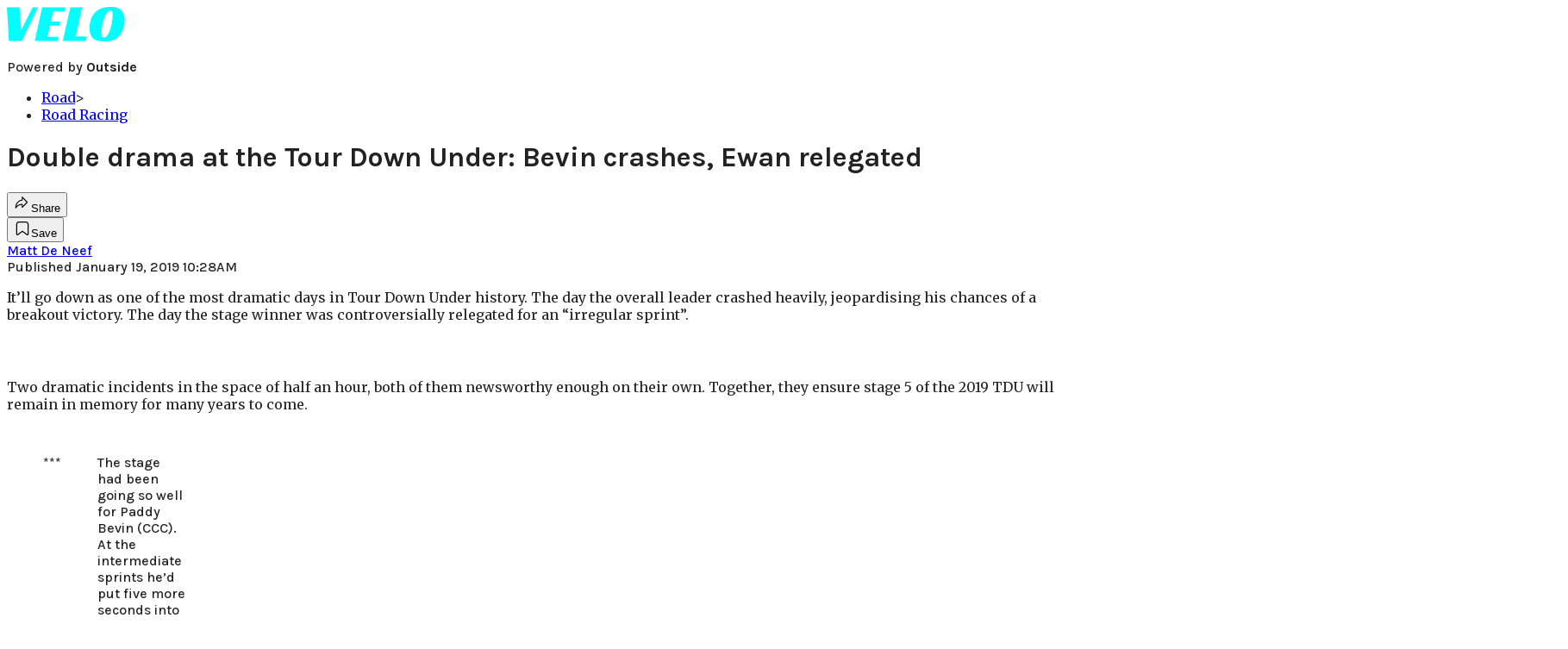

--- FILE ---
content_type: text/html; charset=utf-8
request_url: https://velo.outsideonline.com/road/road-racing/double-drama-at-the-tour-down-under-bevin-crashes-ewan-relegated/?scope=anon
body_size: 24227
content:
<!DOCTYPE html><html lang="en" class="merriweather_9fb01ae5-module__tjpaUa__className plus_jakarta_sans_6b06feeb-module__o-YZ4a__className karla_8196d67f-module__dMKELa__className overflow-x-hidden"><head><meta charSet="utf-8"/><meta name="viewport" content="width=device-width, initial-scale=1"/><link rel="preload" href="https://headless-velo.outsideonline.com/_next/static/media/0595f7052377a1a2-s.p.0de08f1e.woff2" as="font" crossorigin="" type="font/woff2"/><link rel="preload" href="https://headless-velo.outsideonline.com/_next/static/media/248e1dc0efc99276-s.p.8a6b2436.woff2" as="font" crossorigin="" type="font/woff2"/><link rel="preload" href="https://headless-velo.outsideonline.com/_next/static/media/5c8bbc89ca099f34-s.p.871a2d56.woff2" as="font" crossorigin="" type="font/woff2"/><link rel="preload" href="https://headless-velo.outsideonline.com/_next/static/media/63f26fe34c987908-s.p.e5023865.woff2" as="font" crossorigin="" type="font/woff2"/><link rel="preload" href="https://headless-velo.outsideonline.com/_next/static/media/6c98c9fb873995d2-s.p.4a6499bc.woff2" as="font" crossorigin="" type="font/woff2"/><link rel="preload" href="https://headless-velo.outsideonline.com/_next/static/media/e2f3d2dfca5b1593-s.p.89fd9991.woff2" as="font" crossorigin="" type="font/woff2"/><link rel="preload" href="https://headless-velo.outsideonline.com/_next/static/media/f287e533ed04f2e6-s.p.b13871c7.woff2" as="font" crossorigin="" type="font/woff2"/><link rel="preload" href="https://headless-velo.outsideonline.com/_next/static/media/f7aa21714c1c53f8-s.p.e3544bb0.woff2" as="font" crossorigin="" type="font/woff2"/><link rel="preload" href="https://headless-velo.outsideonline.com/_next/static/media/fba5a26ea33df6a3-s.p.1bbdebe6.woff2" as="font" crossorigin="" type="font/woff2"/><link rel="stylesheet" href="https://headless-velo.outsideonline.com/_next/static/chunks/2da18744813b72a7.css?dpl=dpl_2aXeLCzx39jYz25MVH1HVBGPU1iW" data-precedence="next"/><link rel="preload" as="script" fetchPriority="low" href="https://headless-velo.outsideonline.com/_next/static/chunks/c2f4fb33c3f4861c.js?dpl=dpl_2aXeLCzx39jYz25MVH1HVBGPU1iW"/><script src="https://headless-velo.outsideonline.com/_next/static/chunks/88a68c3d3dfe7dea.js?dpl=dpl_2aXeLCzx39jYz25MVH1HVBGPU1iW" async=""></script><script src="https://headless-velo.outsideonline.com/_next/static/chunks/554434e324fd16aa.js?dpl=dpl_2aXeLCzx39jYz25MVH1HVBGPU1iW" async=""></script><script src="https://headless-velo.outsideonline.com/_next/static/chunks/8ed7946dcb4c7d5b.js?dpl=dpl_2aXeLCzx39jYz25MVH1HVBGPU1iW" async=""></script><script src="https://headless-velo.outsideonline.com/_next/static/chunks/turbopack-a104fdb84d0f839b.js?dpl=dpl_2aXeLCzx39jYz25MVH1HVBGPU1iW" async=""></script><script src="https://headless-velo.outsideonline.com/_next/static/chunks/0bca773f9803f23f.js?dpl=dpl_2aXeLCzx39jYz25MVH1HVBGPU1iW" async=""></script><script src="https://headless-velo.outsideonline.com/_next/static/chunks/101f4ab0353eb423.js?dpl=dpl_2aXeLCzx39jYz25MVH1HVBGPU1iW" async=""></script><script src="https://headless-velo.outsideonline.com/_next/static/chunks/f7535578ac952234.js?dpl=dpl_2aXeLCzx39jYz25MVH1HVBGPU1iW" async=""></script><script src="https://headless-velo.outsideonline.com/_next/static/chunks/3cf5acc60f04efea.js?dpl=dpl_2aXeLCzx39jYz25MVH1HVBGPU1iW" async=""></script><script src="https://headless-velo.outsideonline.com/_next/static/chunks/ff1a16fafef87110.js?dpl=dpl_2aXeLCzx39jYz25MVH1HVBGPU1iW" async=""></script><script src="https://headless-velo.outsideonline.com/_next/static/chunks/926350dec3317ae7.js?dpl=dpl_2aXeLCzx39jYz25MVH1HVBGPU1iW" async=""></script><link rel="preload" href="https://use.typekit.net/lkh1amg.css" as="style"/><link rel="preload" href="https://www.googletagmanager.com/gtm.js?id=GTM-TH9LSB6" as="script"/><link rel="preconnect" href="https://use.typekit.net" crossorigin="anonymous"/><link rel="preconnect" href="https://securepubads.g.doubleclick.net" crossorigin="anonymous"/><link rel="preconnect" href="https://micro.rubiconproject.com" crossorigin="anonymous"/><link rel="preconnect" href="https://amazon-adsystem.com" crossorigin="anonymous"/><link rel="preconnect" href="https://pub.doubleverify.com" crossorigin="anonymous"/><link rel="preload" href="https://use.typekit.net/lkh1amg.css" as="style"/><meta name="next-size-adjust" content=""/><title>Double drama at the Tour Down Under: Bevin crashes, Ewan relegated</title><meta name="author" content="Matt De Neef"/><meta name="robots" content="max-image-preview:large"/><meta name="am-api-token" content="YYcJV4n6DEEP"/><link rel="canonical" href="https://velo.outsideonline.com/road/road-racing/double-drama-at-the-tour-down-under-bevin-crashes-ewan-relegated/"/><meta property="og:title" content="Double drama at the Tour Down Under: Bevin crashes, Ewan relegated"/><meta property="og:url" content="https://velo.outsideonline.com/road/road-racing/double-drama-at-the-tour-down-under-bevin-crashes-ewan-relegated/"/><meta property="og:site_name" content="Velo"/><meta property="og:locale" content="en_US"/><meta property="og:type" content="article"/><meta property="article:published_time" content="2019-01-19T10:28:13.000Z"/><meta property="article:modified_time" content="2023-10-23T08:11:22.000Z"/><meta property="article:author" content="Matt De Neef"/><meta name="twitter:card" content="summary"/><meta name="twitter:title" content="Double drama at the Tour Down Under: Bevin crashes, Ewan relegated"/><link rel="icon" href="/icon?6dd26e972d5bff8d" type="image/png" sizes="32x32"/><link rel="apple-touch-icon" href="/apple-icon?3872ec717b5f28d9" type="image/png" sizes="180x180"/><script src="https://headless-velo.outsideonline.com/_next/static/chunks/a6dad97d9634a72d.js?dpl=dpl_2aXeLCzx39jYz25MVH1HVBGPU1iW" noModule=""></script></head><body><div hidden=""><!--$--><!--/$--></div><div class="fixed top-0 z-50 flex h-[68px] w-full flex-col items-center bg-brand-primary font-utility shadow-md" id="out-header-wrapper" style="--font-body:var(--font-utility)"><out-header style="width:100%"><div class="py-spacing-xxxs flex flex-col items-center" slot="header-logo"><a href="https://velo.outsideonline.com/" class="relative"><svg width="138" height="40" viewBox="0 0 138 40" fill="none" xmlns="http://www.w3.org/2000/svg" class="text-#03FFFF h-[34px] w-[120px] sm:w-[200px]"><title>Velo logo</title><path d="M110.511 34.3953C109.982 33.5169 109.717 31.9145 109.717 29.588C109.726 27.8878 109.843 26.1899 110.067 24.5034C110.305 22.6299 110.645 20.7697 111.084 18.9301C111.528 17.0514 112.057 15.2241 112.67 13.4483C113.218 11.8183 113.92 10.2398 114.765 8.73246C115.427 7.52412 116.273 6.41892 117.276 5.45423C118.166 4.63872 119.098 4.23096 120.072 4.23096C120.48 4.22628 120.881 4.3369 121.225 4.54918C121.569 4.76147 121.841 5.06614 122.008 5.42565C122.456 6.2202 122.68 7.67973 122.678 9.80424C122.665 11.5346 122.548 13.2629 122.328 14.9803C122.095 16.8857 121.767 18.791 121.344 20.6964C120.929 22.5799 120.41 24.4403 119.787 26.2697C119.234 27.9185 118.554 29.5254 117.754 31.077C117.137 32.3139 116.322 33.4499 115.341 34.4439C114.469 35.2813 113.562 35.7014 112.575 35.7014C111.727 35.7091 111.039 35.2737 110.511 34.3953ZM111.762 0.924151C109.534 1.50931 107.428 2.46177 105.537 3.73937C102.442 5.82197 100.059 8.64957 98.3895 12.2222C96.7195 15.7948 95.8825 19.8476 95.8785 24.3805C95.8785 27.0366 96.1434 29.2421 96.673 30.997C97.109 32.5675 97.8527 34.0431 98.8638 35.3442C100.234 37.0167 102.092 38.2543 104.2 38.8968C106.447 39.6323 109.412 40 113.093 40C116.906 40 120.113 39.5818 122.716 38.7453C125.366 37.8801 127.74 36.3711 129.609 34.3638C130.718 33.1969 131.688 31.9132 132.499 30.5369C133.384 29.0523 134.129 27.4941 134.726 25.881C135.347 24.1969 135.825 22.4668 136.155 20.7079C136.492 18.9294 136.662 17.1254 136.664 15.3175C136.693 13.4578 136.458 11.603 135.968 9.80424C135.536 8.28858 134.871 6.84361 133.996 5.5171C132.684 3.63922 130.814 2.18765 128.631 1.35287C126.362 0.451613 123.407 0.00193963 119.767 0.00384502C117.068 -0.0386281 114.375 0.270946 111.762 0.924151ZM64.923 39.5084H91.6037L92.6857 34.3638H79.793L87.2903 0.615477H73.5201L64.923 39.5084ZM32.3311 39.5084H59.0829L60.0375 34.7926H47.0766L49.9996 21.6853H60.8616L61.8784 17.0924H51.0164L53.6845 5.27131H66.6424L67.6593 0.615477H40.9104L32.3311 39.5084ZM2.34494 39.5084H17.3395L36.1434 0.615477H29.8587L16.6458 26.9528L14.4846 0.615477H0L2.34494 39.5084Z" fill="#00FFFF"></path></svg></a><p class="mt-px text-center font-utility-4 text-white sm:font-utility-3">Powered by <strong class="font-semibold">Outside</strong></p></div></out-header></div><div class="article-template w-full text-center" data-post-analytics-data="{&quot;authors&quot;:[&quot;Matt De Neef&quot;],&quot;categories&quot;:[&quot;Road&quot;,&quot;Road Racing&quot;],&quot;tags&quot;:[&quot;2019 tour down under&quot;,&quot;features&quot;,&quot;jasper philipsen&quot;,&quot;caleb ewan&quot;,&quot;patrick bevin&quot;],&quot;domain&quot;:&quot;velo&quot;,&quot;post_uuid&quot;:&quot;8f9c13b939f37b16238770266dc8d61c&quot;,&quot;publish_date&quot;:&quot;January 19, 2019&quot;,&quot;title&quot;:&quot;Double drama at the Tour Down Under: Bevin crashes, Ewan relegated&quot;}"><script id="seo-structured-data" type="application/ld+json" data-testid="structured-data">{"@context":"https://schema.org","@type":"Article","@id":"https://velo.outsideonline.com/road/road-racing/double-drama-at-the-tour-down-under-bevin-crashes-ewan-relegated/#article","isPartOf":{"@id":"https://velo.outsideonline.com/road/road-racing/double-drama-at-the-tour-down-under-bevin-crashes-ewan-relegated"},"author":[{"@type":"Person","@id":"https://velo.outsideonline.com/#/schema/person/28853","name":"Matt De Neef","url":"https://velo.outsideonline.com/byline/matt-de-neef"}],"headline":"Double drama at the Tour Down Under: Bevin crashes, Ewan relegated","datePublished":"2019-01-19T10:28:13.000Z","dateModified":"2019-01-19T10:28:13.000Z","mainEntityOfPage":{"@id":"https://velo.outsideonline.com/road/road-racing/double-drama-at-the-tour-down-under-bevin-crashes-ewan-relegated/"},"wordCount":1211,"publisher":{"@id":"https://velo.outsideonline.com/#organization"},"image":{"@id":"https://velo.outsideonline.com/road/road-racing/double-drama-at-the-tour-down-under-bevin-crashes-ewan-relegated/#primaryimage"},"keywords":["parent_category: Road","tag: 2019 tour down under","tag: features","tag: jasper philipsen","tag: caleb ewan","tag: patrick bevin","type: article"],"articleSection":"Road Racing","inLanguage":"en-US","@graph":[{"@type":"Article","@id":"https://velo.outsideonline.com/road/road-racing/double-drama-at-the-tour-down-under-bevin-crashes-ewan-relegated/#article","isPartOf":{"@id":"https://velo.outsideonline.com/road/road-racing/double-drama-at-the-tour-down-under-bevin-crashes-ewan-relegated"},"author":[{"@type":"Person","@id":"https://velo.outsideonline.com/#/schema/person/28853","name":"Matt De Neef","url":"https://velo.outsideonline.com/byline/matt-de-neef"}],"headline":"Double drama at the Tour Down Under: Bevin crashes, Ewan relegated","datePublished":"2019-01-19T10:28:13.000Z","dateModified":"2019-01-19T10:28:13.000Z","mainEntityOfPage":{"@id":"https://velo.outsideonline.com/road/road-racing/double-drama-at-the-tour-down-under-bevin-crashes-ewan-relegated/"},"wordCount":1211,"publisher":{"@id":"https://velo.outsideonline.com/#organization"},"image":{"@id":"https://velo.outsideonline.com/road/road-racing/double-drama-at-the-tour-down-under-bevin-crashes-ewan-relegated/#primaryimage"},"keywords":["parent_category: Road","tag: 2019 tour down under","tag: features","tag: jasper philipsen","tag: caleb ewan","tag: patrick bevin","type: article"],"articleSection":"Road Racing","inLanguage":"en-US"},{"@type":"WebPage","@id":"https://velo.outsideonline.com/road/road-racing/double-drama-at-the-tour-down-under-bevin-crashes-ewan-relegated/","url":"https://velo.outsideonline.com/road/road-racing/double-drama-at-the-tour-down-under-bevin-crashes-ewan-relegated/","name":"Double drama at the Tour Down Under: Bevin crashes, Ewan relegated","isPartOf":{"@id":"https://velo.outsideonline.com/#website"},"primaryImageOfPage":{"@id":"https://velo.outsideonline.com/road/road-racing/double-drama-at-the-tour-down-under-bevin-crashes-ewan-relegated/#primaryimage"},"image":{"@id":"https://velo.outsideonline.com/road/road-racing/double-drama-at-the-tour-down-under-bevin-crashes-ewan-relegated/#primaryimage"},"datePublished":"2019-01-19T10:28:13.000Z","dateModified":"2019-01-19T10:28:13.000Z","description":"Double drama at the Tour Down Under: Bevin crashes, Ewan relegated","breadcrumb":{"@id":"https://velo.outsideonline.com/road/road-racing/double-drama-at-the-tour-down-under-bevin-crashes-ewan-relegated/#breadcrumb"},"inLanguage":"en-US","potentialAction":[{"@type":"ReadAction","target":["https://velo.outsideonline.com/road/road-racing/double-drama-at-the-tour-down-under-bevin-crashes-ewan-relegated/"]}]},{"@type":"ImageObject","inLanguage":"en-US","@id":"https://velo.outsideonline.com/road/road-racing/double-drama-at-the-tour-down-under-bevin-crashes-ewan-relegated/#primaryimage"},{"@type":"BreadcrumbList","@id":"https://velo.outsideonline.com/road/road-racing/double-drama-at-the-tour-down-under-bevin-crashes-ewan-relegated/#breadcrumb","itemListElement":[{"@type":"ListItem","position":1,"name":"Road","item":"https://velo.outsideonline.com/road/"},{"@type":"ListItem","position":2,"name":"Road Racing","item":"https://velo.outsideonline.com/road/road-racing/"},{"@type":"ListItem","position":3,"name":"Double drama at the Tour Down Under: Bevin crashes, Ewan relegated","item":"https://velo.outsideonline.com/road/road-racing/double-drama-at-the-tour-down-under-bevin-crashes-ewan-relegated/"}]},{"@type":"WebSite","@id":"https://velo.outsideonline.com/#website","url":"https://velo.outsideonline.com/","name":"Velo","description":"VELO - Competitive Cycling News, Race Results and Bike Reviews - Velo","publisher":{"@id":"https://velo.outsideonline.com/#organization"},"potentialAction":[{"@type":"SearchAction","target":{"@type":"EntryPoint","urlTemplate":"https://velo.outsideonline.com/?s={search_term_string}"},"query-input":"required name=search_term_string"}],"inLanguage":"en-US"},{"@type":"Organization","@id":"https://velo.outsideonline.com/#organization","name":"Velo","url":"https://velo.outsideonline.com/","logo":{"@type":"ImageObject","inLanguage":"en-US","@id":"https://velo.outsideonline.com/#/schema/logo/image/","url":"https://cdn.outsideonline.com/wp-content/uploads/2024/03/AF-VELO.png","contentUrl":"https://cdn.outsideonline.com/wp-content/uploads/2024/03/AF-VELO.png","width":250,"height":250,"caption":"Velo"},"image":{"@id":"https://velo.outsideonline.com/#/schema/logo/image/"}},{"@type":"Person","@id":"https://velo.outsideonline.com/#/schema/person/28853","name":"Matt De Neef","url":"https://velo.outsideonline.com/byline/matt-de-neef"}]}</script><div class="mt-[116px]"><div class="min-h-[150vh] max-w-full overflow-y-hidden"><div aria-label="Advertisement" class="prestitial-ad fixed top-0 left-[50%] z-3 flex w-[1920px] -translate-x-1/2 transform items-center justify-center overflow-y-hidden bg-bg-very-light"><div id="prestitial-0" class="prestitial-content w-[1920px]"></div></div></div></div><div class="mx-auto flex max-w-[1440px] px-base sm:px-loose md:space-x-base-loose md:p-base-loose lg:p-base" data-testid="grid"><div class="grid w-full grid-cols-4 gap-base-loose sm:grid-cols-8 md:grid-cols-12 body-content js-body-content overflow-x-hidden body-content-dense"><div class="col-span-full"></div><div class="article-header !col-span-full flex flex-col text-left"><div class="justify-start"><nav class="align-left col-span-full mb-base" data-pom-e2e-test-id="breadcrumbs"><ul class="flex flex-wrap gap-super-tight font-semibold"><li class="!-ml-0.5 flex gap-super-tight whitespace-nowrap"><a class="rounded-small px-extra-tight font-utility-2 text-brand-primary transition-colors duration-400 hover:bg-bg-light active:bg-bg-medium" href="/road"><span>Road</span></a><span class="mt-[-1px] font-utility-2 text-secondary">&gt;</span></li><li class="!-ml-0.5 flex gap-super-tight whitespace-nowrap"><a class="rounded-small px-extra-tight font-utility-2 text-brand-primary transition-colors duration-400 hover:bg-bg-light active:bg-bg-medium" href="/road/road-racing"><span>Road Racing</span></a></li></ul></nav><h1 class="mb-base-loose text-text-headline">Double drama at the Tour Down Under: Bevin crashes, Ewan relegated</h1><div class="fp-intro mb-loose font-secondary text-description-size leading-description-line-height font-normal text-secondary"></div></div><div class="border-border-light border-t py-base-tight"><div class="flex h-4 justify-between"><div class="flex gap-x-base-tight"></div><div class="flex gap-x-base-tight"><div class="relative"><button class="inline-flex shrink-0 items-center justify-center rounded-full hover:cursor-pointer bg-bg-surface hover:bg-bg-light focus:bg-bg-dark text-primary border border-solid border-border-light aria-pressed:bg-brand-primary aria-pressed:text-text-surface py-very-tight px-base-tight gap-tight font-semibold font-utility-2" aria-label="Share article" aria-pressed="false" id="" aria-haspopup="true"><svg xmlns="http://www.w3.org/2000/svg" width="20" height="20" viewBox="0 0 20 20" class=""><title>Share Icon</title><path fill-rule="evenodd" clip-rule="evenodd" d="M9.52671 2.21112C9.31975 2.29685 9.18481 2.4988 9.18481 2.72281V5.69328C4.9997 6.2414 1.80019 10.0091 1.80019 14.533V15.2767C1.80019 15.5374 1.9821 15.7629 2.23697 15.818C2.49185 15.8731 2.75065 15.743 2.8584 15.5055C3.80204 13.4258 6.21665 11.8364 9.18481 11.6591V14.5382C9.18481 14.7622 9.31975 14.9642 9.52671 15.0499C9.73367 15.1356 9.97189 15.0882 10.1303 14.9298L16.038 9.02213C16.2543 8.80584 16.2543 8.45516 16.038 8.23887L10.1303 2.33118C9.97189 2.17278 9.73367 2.1254 9.52671 2.21112ZM10.2925 11.0903C10.2925 11.0898 10.2925 11.0893 10.2925 11.0888C10.2925 10.783 10.0445 10.535 9.73866 10.535C7.00766 10.535 4.54501 11.6113 2.99576 13.3185C3.52188 9.72192 6.34795 6.97376 9.77511 6.7477C10.0662 6.7285 10.2925 6.48678 10.2925 6.19505V4.05991L14.8631 8.6305L10.2925 13.2011V11.0918C10.2925 11.0913 10.2925 11.0908 10.2925 11.0903Z" class="fill-inverse"></path></svg><span class="hidden sm:inline">Share</span></button></div><button class="inline-flex shrink-0 items-center justify-center rounded-full hover:cursor-pointer bg-bg-surface hover:bg-bg-light focus:bg-bg-dark text-primary border border-solid border-border-light aria-pressed:bg-brand-primary aria-pressed:text-text-surface py-very-tight px-base-tight gap-tight font-semibold font-utility-2 sm:w-10.75" aria-label="Save this article" aria-pressed="false" id="article-bookmark-button"><svg xmlns="http://www.w3.org/2000/svg" width="20" height="20" viewBox="0 0 20 20" fill="current-color" class=""><title>Bookmark Icon</title><path fill-rule="evenodd" clip-rule="evenodd" d="M5.89753 3.23089C5.40785 3.23089 4.93823 3.42541 4.59198 3.77166C4.24572 4.11792 4.0512 4.58754 4.0512 5.07722V16.564C4.0512 16.6021 4.06181 16.6394 4.08183 16.6718C4.10186 16.7042 4.13051 16.7304 4.16459 16.7474C4.19866 16.7645 4.2368 16.7717 4.27474 16.7683C4.31268 16.7649 4.34892 16.751 4.3794 16.7281L9.63131 12.7907C9.8501 12.6267 10.1509 12.6267 10.3697 12.7907L15.6216 16.7281C15.652 16.751 15.6883 16.7649 15.7262 16.7683C15.7642 16.7717 15.8023 16.7645 15.8364 16.7474C15.8705 16.7304 15.8991 16.7042 15.9191 16.6718C15.9392 16.6394 15.9498 16.6021 15.9498 16.564V5.07722C15.9498 4.58754 15.7552 4.11792 15.409 3.77166C15.0627 3.42541 14.5931 3.23089 14.1034 3.23089H5.89753ZM3.72161 2.9013C4.2987 2.32421 5.0814 2 5.89753 2H14.1034C14.9196 2 15.7023 2.32421 16.2794 2.9013C16.8565 3.47839 17.1807 4.26109 17.1807 5.07722V16.564C17.1807 16.8306 17.1064 17.092 16.9662 17.3189C16.826 17.5457 16.6255 17.7291 16.387 17.8483C16.1485 17.9676 15.8815 18.0181 15.6159 17.9942C15.3503 17.9703 15.0966 17.8729 14.8832 17.713L10.0005 14.0523L5.11775 17.713C4.90439 17.8729 4.6507 17.9703 4.38511 17.9942C4.11952 18.0181 3.85251 17.9676 3.61401 17.8483C3.37551 17.7291 3.17493 17.5457 3.03475 17.3189C2.89456 17.092 2.82031 16.8306 2.82031 16.564V5.07722C2.82031 4.26109 3.14452 3.47839 3.72161 2.9013Z" class="fill-inverse"></path></svg><span class="hidden sm:inline">Save</span></button></div></div></div><div></div></div><div class="content-wrap fp-contentTarget"><div class="article-body"><div class="mb-base-loose flex flex-wrap gap-(--spacing-base)"><!--$--><div class="flex items-center justify-start gap-(--spacing-base-tight)"><a href="/byline/matt-de-neef" data-outbound-instanced="true" class="flex items-center justify-start gap-(--spacing-base-tight)" aria-label="View Matt De Neef&#x27;s bio"><span class="font-utility-2 font-bold text-primary">Matt De Neef</span></a></div><!--/$--></div><div class="pub-date font-utility-2 text-secondary">Published January 19, 2019 10:28AM</div></div><p>It’ll go down as one of the most dramatic days in Tour Down Under history. The day the overall leader crashed heavily, jeopardising his chances of a breakout victory. The day the stage winner was controversially relegated for an “irregular sprint”.</p><p class="aspect-video"></p><p>Two dramatic incidents in the space of half an hour, both of them newsworthy enough on their own. Together, they ensure stage 5 of the 2019 TDU will remain in memory for many years to come.</p>
<p></p><center>***</center>The stage had been going so well for Paddy Bevin (CCC). At the intermediate sprints he’d put five more seconds into the climbers ahead of Sunday’s final-stage showdown on Willunga Hill. Better still, he’d avoided losing any time to Daryl Impey (Mitchelton-Scott), the defending champion nabbing at his heels.<p></p>
<p>Bevin had managed to stay in contention when Jumbo-Visma and Sky tried to split the race in the crosswinds in the final 50km. And with 10km to go the overall leader was well positioned as the bunch roared toward a sprint finish in Strathalbyn.</p>
<div class="o-embed">And then it all fell apart. Out of nowhere, a touch of wheels brought Bevin to the ground at roughly 50km/h.<br/>
<div class="o-embed"><blockquote class="twitter-tweet"><p lang="en" dir="ltr">😱 Ochre jersey down 🔶<a href="https://twitter.com/PaddyBevin?ref_src=twsrc%5Etfw">@PaddyBevin</a> is down but not out <a href="https://twitter.com/hashtag/TourDownUnder?src=hash&amp;ref_src=twsrc%5Etfw">#TourDownUnder</a> <a href="https://t.co/I1NLOyEzeM">pic.twitter.com/I1NLOyEzeM</a></p>&mdash; Santos Tour Down Under 🚴🚴‍♀️ (@tourdownunder) <a href="https://twitter.com/tourdownunder/status/1086487900634603520?ref_src=twsrc%5Etfw">January 19, 2019</a></blockquote>
<script async src="https://platform.twitter.com/widgets.js" charset="utf-8"></script>

</div><br/>
The initial signs weren’t good. The Kiwi struggled to his feet, his right knee clearly giving him grief. With some assistance he managed to fold himself over a new bike before beginning a frantic chase back to the bunch.</div>
<p>To start with it looked like the peloton had sat up; to wait as Bevin <a target="_blank" class="text-brand-primary underline hover:text-brand-primary/85 break-words overflow-wrap-anywhere underline-offset-[3px]" rel="noopener noreferrer" href="https://twitter.com/rusty_woods/status/1086507218546024448">made his way back.</a> But soon the pace was increasing as the teams of the sprinters drove the bunch towards the finish.</p>
<p>Bevin had several teammates to <a target="_blank" class="text-brand-primary underline hover:text-brand-primary/85 break-words overflow-wrap-anywhere underline-offset-[3px]" rel="noopener noreferrer" href="https://twitter.com/tourdownunder/status/1086490441762009088">assist in the chase</a>, so too the cars of the convoy. His ochre jersey, so similar in colour to his regular team jersey, had been shredded. Blood streamed from his elbow and knee.</p>
<p>The Kiwi rejoined the peloton with about 2.5km to go and swiftly made his way up through the group. He eventually crossed the finish in 43rd place, receiving bunch time as Caleb Ewan threw his hands in the air as first across the line.</p>
<div class="ad-placeholder-wrapper relative w-full border-t border-b border-border-light col-span-full my-3 md:col-span-10 md:col-start-2"><div class="mb-[30px] min-h-[30px] text-center"><span class="font-utility-4 font-medium tracking-[1px] text-neutral-500 uppercase">ADVERTISEMENT</span></div><div class="ad-placeholder -mt-[30px] mb-[30px] flex min-h-[250px] w-full items-center justify-center"><div class="w-full "><div id="in-content-leaderboard-I0-P0-CMI0" class="flex justify-center text-left"></div></div></div></div><p>A few minutes later, Bevin made his way gingerly to the ambulance, his left arm folded ominously across his chest. He walked with a crook in his step, a cocktail of pain and frustration on his face. Seemingly poised for overall victory with just one day to go, the 27-year-old’s fortunes had taken a turn for the terrible.</p>
<div class="o-embed">And all the while, another drama was unfolding.<br/>
<!-- --><br/>
The podium ceremony had been thrown into disarray. It wasn’t just that overall leader Bevin wouldn’t be in attendance, it wasn’t even clear who the stage winner was. Commentator Dave McKenzie explained to the waiting crowd that there would be a delay in proceedings as commissaires reviewed footage of the final sprint.</div>
<div class="o-embed">The official ruling came through a few minutes later. “Your stage winner,” began McKenzie, pausing for dramatic effect, “from Team UAE Emirates” — a shorter pause — “is Jasper Philipsen!” The race jury had relegated Ewan for an “irregular sprint” after the young Australian threw several headbuts at Philipsen in the finishing straight.<br/>
<div class="o-embed"><blockquote class="twitter-tweet"><p lang="en" dir="ltr">🏁 STAGE FINISH. Here&#39;s another look at the incident that saw <a href="https://twitter.com/CalebEwan?ref_src=twsrc%5Etfw">@CalebEwan</a> relegated. See the placings across the line in a dramatic end to the day&#39;s racing. Full results on the relegation at <a href="https://t.co/m544HYpVqZ">https://t.co/m544HYpVqZ</a> ... <a href="https://twitter.com/hashtag/TourDownUnder?src=hash&amp;ref_src=twsrc%5Etfw">#TourDownUnder</a> <a href="https://t.co/JUDiqe3Fqs">pic.twitter.com/JUDiqe3Fqs</a></p>&mdash; Santos Tour Down Under 🚴🚴‍♀️ (@tourdownunder) <a href="https://twitter.com/tourdownunder/status/1086502856868282368?ref_src=twsrc%5Etfw">January 19, 2019</a></blockquote>
<script async src="https://platform.twitter.com/widgets.js" charset="utf-8"></script>

</div><br/>
Applause for Philipsen was muted as the 20-year-old Belgian stepped out on stage. The Strathalbyn crowd had been expecting to see Ewan up there; to be celebrating the first Australian stage win of this year’s Tour and Ewan’s first WorldTour win for Lotto-Soudal. But it wasn’t to be.</div>
<p>Behind the podium, a steely faced Ewan grabbed his bike and rode away on his own, leaving his soigneur and the waiting media behind. His only comment would come later via a Lotto-Soudal press release.</p>
<div class="ad-placeholder-wrapper relative w-full border-t border-b border-border-light col-span-full my-3 md:col-span-10 md:col-start-2"><div class="mb-[30px] min-h-[30px] text-center"><span class="font-utility-4 font-medium tracking-[1px] text-neutral-500 uppercase">ADVERTISEMENT</span></div><div class="ad-placeholder -mt-[30px] mb-[30px] flex min-h-[250px] w-full items-center justify-center"><div class="w-full "><div id="in-content-leaderboard-I1-P0-CMI0" class="flex justify-center text-left"></div></div></div></div><p>“During the final kilometres, I was on Peter Sagan’s wheel but Philipsen tried to take that spot as he tried to push me out of Sagan’s wheel,” Ewan said. “You are not allowed to take your hands off the handlebars in the sprint so I used my head to avoid ending up in the barriers. Head movements are of course clearly visible on a helicopter shot but a lot of former sprinters will confirm that my manoeuvre was not irregular.</p>
<p>“Of course, I have to accept the decision taken by the jury, but I don’t agree with it. I wanted to protect myself and the whole peloton against a crash. The commissaires did not listen to our side of the story before taking the final decision. It will take a couple of days to process the disappointment.”</p>
<figure id="attachment_522797" aria-describedby="caption-attachment-522797" class="wp-caption aligncenter"><img alt="" loading="lazy" width="1600" height="826" decoding="async" data-nimg="1" class="size-full wp-image-7512" style="color:transparent" srcSet="https://velo-cdn.outsideonline.com/wp-content/uploads/2020/12/ewan-philipsen-TDU-2019.jpg?width=1920&amp;auto=webp&amp;quality=75&amp;fit=cover 1x, https://velo-cdn.outsideonline.com/wp-content/uploads/2020/12/ewan-philipsen-TDU-2019.jpg?width=3840&amp;auto=webp&amp;quality=75&amp;fit=cover 2x" src="https://velo-cdn.outsideonline.com/wp-content/uploads/2020/12/ewan-philipsen-TDU-2019.jpg?width=3840&amp;auto=webp&amp;quality=75&amp;fit=cover"/><figcaption id="caption-attachment-522797" class="wp-caption-text">Philipsen (far left) and Ewan (second from left) duke it out in the final sprint.</figcaption></figure>
<p>Philipsen doesn’t have a clear view on how things played out. He recalls Ewan making contact as the pair jostled for Sagan’s wheel but he’s at pains to determine the right and wrong of it.</p>
<p>“For me it went all so fast so it was hard to see if it was wrong or not,” he said post-podium. “But I was just happy about my feeling. I was just happy that I actually took second in the stage and now it’s a bit of a strange feeling to win.”</p>
<div class="ad-placeholder-wrapper relative w-full border-t border-b border-border-light col-span-full my-3 md:col-span-10 md:col-start-2"><div class="mb-[30px] min-h-[30px] text-center"><span class="font-utility-4 font-medium tracking-[1px] text-neutral-500 uppercase">ADVERTISEMENT</span></div><div class="ad-placeholder -mt-[30px] mb-[30px] flex min-h-[250px] w-full items-center justify-center"><div class="w-full "><div id="in-content-leaderboard-I2-P0-CMI0" class="flex justify-center text-left"></div></div></div></div><p>Strange because it’s a win that sparks mixed emotions. One the one hand, he’ll go down as the winner of a WorldTour stage just five days after joining the big leagues — no mean feat. On the other, it’s not the way anyone wants to win a bike race.</p>
<p>“I think it’s always different if you can raise your hands in the air while you win,” he said. “But after it the result’s going to stand and I’m going to be the first there. So it’s a bit double[-edged]” but I’m still young. Hopefully a real win will follow the [next] few years. I’m just doing my best.”</p>
<p><img alt="" loading="lazy" width="1600" height="968" decoding="async" data-nimg="1" class="aligncenter size-full wp-image-7515" style="color:transparent" srcSet="https://velo-cdn.outsideonline.com/wp-content/uploads/2020/12/philipsen-TDU-2019-stage5.jpg?width=1920&amp;auto=webp&amp;quality=75&amp;fit=cover 1x, https://velo-cdn.outsideonline.com/wp-content/uploads/2020/12/philipsen-TDU-2019-stage5.jpg?width=3840&amp;auto=webp&amp;quality=75&amp;fit=cover 2x" src="https://velo-cdn.outsideonline.com/wp-content/uploads/2020/12/philipsen-TDU-2019-stage5.jpg?width=3840&amp;auto=webp&amp;quality=75&amp;fit=cover"/></p>
<p>Philipsen and his team will celebrate victory this evening, while Ewan and his will rue what might have been. Lotto-Soudal will maintain that their young sprinter did nothing wrong, that his head movements were a case of self-defence and nothing more.</p>
<div class="ad-placeholder-wrapper relative w-full border-t border-b border-border-light col-span-full my-3 md:col-span-10 md:col-start-2"><div class="mb-[30px] min-h-[30px] text-center"><span class="font-utility-4 font-medium tracking-[1px] text-neutral-500 uppercase">ADVERTISEMENT</span></div><div class="ad-placeholder -mt-[30px] mb-[30px] flex min-h-[250px] w-full items-center justify-center"><div class="w-full "><div id="in-content-leaderboard-I3-P0-CMI0" class="flex justify-center text-left"></div></div></div></div><p>But it’s Bevin and CCC that will most regret the events of today. Scans showed no fractures from the crash but Bevin has suffered multiple contusions plus bruises to his ribs and hip. And there are further concerns about concussion — Bevin’s progress will be monitored overnight and the team will decide in the morning whether he’s able to start.</p>
<p>“I’m pretty banged up right now but I really hope that I will be able to line up tomorrow,” Bevin said in a statement. After the show Bevin has put on this week, it’s hard to imagine anyone hoping otherwise.</p>
<p><strong>UPDATE: Paddy Bevin will start the final stage of the 2019 Tour Down Under.</strong></p>
<h2>Race results</h2>
<p><img alt="" loading="lazy" width="720" height="635" decoding="async" data-nimg="1" class="aligncenter size-full wp-image-7518" style="color:transparent" srcSet="https://velo-cdn.outsideonline.com/wp-content/uploads/2020/12/Screen-Shot-2019-01-19-at-8.28.52-PM.png?width=750&amp;auto=webp&amp;quality=75&amp;fit=cover 1x, https://velo-cdn.outsideonline.com/wp-content/uploads/2020/12/Screen-Shot-2019-01-19-at-8.28.52-PM.png?width=1920&amp;auto=webp&amp;quality=75&amp;fit=cover 2x" src="https://velo-cdn.outsideonline.com/wp-content/uploads/2020/12/Screen-Shot-2019-01-19-at-8.28.52-PM.png?width=1920&amp;auto=webp&amp;quality=75&amp;fit=cover"/></p>
<p><img alt="" loading="lazy" width="717" height="634" decoding="async" data-nimg="1" class="aligncenter size-full wp-image-7521" style="color:transparent" srcSet="https://velo-cdn.outsideonline.com/wp-content/uploads/2020/12/Screen-Shot-2019-01-19-at-8.29.10-PM.png?width=750&amp;auto=webp&amp;quality=75&amp;fit=cover 1x, https://velo-cdn.outsideonline.com/wp-content/uploads/2020/12/Screen-Shot-2019-01-19-at-8.29.10-PM.png?width=1920&amp;auto=webp&amp;quality=75&amp;fit=cover 2x" src="https://velo-cdn.outsideonline.com/wp-content/uploads/2020/12/Screen-Shot-2019-01-19-at-8.29.10-PM.png?width=1920&amp;auto=webp&amp;quality=75&amp;fit=cover"/></p>
<p><em>Follow the link for <a target="_blank" class="text-brand-primary underline hover:text-brand-primary/85 break-words overflow-wrap-anywhere underline-offset-[3px]" rel="noopener noreferrer" href="http://tourdownunder.com.au/race/mens/race-results">full results from stage 5 of the 2019 Santos Tour Down Under</a>.</em></p>
<!-- --></div><div class="article-bottom"><div class="col-span-full mb-extra-loose flex flex-wrap gap-base-tight text-left md:col-span-10 md:col-start-2 lg:col-span-8 lg:col-start-3"><a class="inline-flex shrink-0 items-center justify-center rounded-full hover:cursor-pointer bg-bg-light hover:bg-bg-medium focus:bg-bg-dark text-primary py-very-tight px-base-tight gap-tight font-semibold font-utility-2" rel="" target="_self" href="/tag/caleb-ewan"><span class="">Caleb Ewan</span></a><a class="inline-flex shrink-0 items-center justify-center rounded-full hover:cursor-pointer bg-bg-light hover:bg-bg-medium focus:bg-bg-dark text-primary py-very-tight px-base-tight gap-tight font-semibold font-utility-2" rel="" target="_self" href="/tag/jasper-philipsen"><span class="">Jasper Philipsen</span></a><a class="inline-flex shrink-0 items-center justify-center rounded-full hover:cursor-pointer bg-bg-light hover:bg-bg-medium focus:bg-bg-dark text-primary py-very-tight px-base-tight gap-tight font-semibold font-utility-2" rel="" target="_self" href="/tag/patrick-bevin"><span class="">Patrick Bevin</span></a><a class="inline-flex shrink-0 items-center justify-center rounded-full hover:cursor-pointer bg-bg-light hover:bg-bg-medium focus:bg-bg-dark text-primary py-very-tight px-base-tight gap-tight font-semibold font-utility-2" rel="" target="_self" href="/tag/tour-down-under"><span class="">Tour Down Under</span></a></div><div class="mb-base-loose"></div><div class="block md:hidden"><a target="_blank" rel="noopener noreferrer" class="my-base-tight flex w-full cursor-pointer items-center gap-base rounded-md border border-border-light bg-bg-surface p-base-tight no-underline md:my-0 md:w-[300px]" href="https://www.google.com/preferences/source?q=velo.outsideonline.com"><svg width="32" height="32" viewBox="0 0 48 48" class="shrink-0" aria-hidden="true"><title>Google</title><path fill="#EA4335" d="M24 9.5c3.54 0 6.71 1.22 9.21 3.6l6.85-6.85C35.9 2.38 30.47 0 24 0 14.62 0 6.51 5.38 2.56 13.22l7.98 6.19C12.43 13.72 17.74 9.5 24 9.5z"></path><path fill="#4285F4" d="M46.98 24.55c0-1.57-.15-3.09-.38-4.55H24v9.02h12.94c-.58 2.96-2.26 5.48-4.78 7.18l7.73 6c4.51-4.18 7.09-10.36 7.09-17.65z"></path><path fill="#FBBC05" d="M10.53 28.59c-.48-1.45-.76-2.99-.76-4.59s.27-3.14.76-4.59l-7.98-6.19C.92 16.46 0 20.12 0 24c0 3.88.92 7.54 2.56 10.78l7.97-6.19z"></path><path fill="#34A853" d="M24 48c6.48 0 11.93-2.13 15.89-5.81l-7.73-6c-2.15 1.45-4.92 2.3-8.16 2.3-6.26 0-11.57-4.22-13.47-9.91l-7.98 6.19C6.51 42.62 14.62 48 24 48z"></path></svg><span class="flex-1 text-left font-utility-2 font-semibold text-primary">Add <!-- -->Velo<!-- --> as a preferred source on Google</span><span class="inline-flex shrink-0 items-center justify-center gap-extra-tight rounded-full border border-border-light bg-bg-surface px-base-tight py-extra-tight font-utility-2 font-semibold text-primary transition-colors hover:bg-bg-medium"><svg xmlns="http://www.w3.org/2000/svg" width="18" height="18" viewBox="0 0 18 18" fill="none" class="shrink-0" aria-hidden="true"><path d="M9.16855 9.375L10.8748 8.34375L12.5811 9.375L12.1311 7.425L13.6311 6.13125L11.6623 5.9625L10.8748 4.125L10.0873 5.9625L8.11855 6.13125L9.61855 7.425L9.16855 9.375ZM4.2748 16.4063C3.8623 16.4688 3.49043 16.3719 3.15918 16.1156C2.82793 15.8594 2.6373 15.525 2.5873 15.1125L1.59355 6.91875C1.54355 6.50625 1.64355 6.1375 1.89355 5.8125C2.14355 5.4875 2.4748 5.3 2.8873 5.25L3.7498 5.1375V11.25C3.7498 12.075 4.04355 12.7813 4.63105 13.3688C5.21855 13.9563 5.9248 14.25 6.7498 14.25H13.7248C13.6498 14.55 13.4998 14.8094 13.2748 15.0281C13.0498 15.2469 12.7748 15.375 12.4498 15.4125L4.2748 16.4063ZM6.7498 12.75C6.3373 12.75 5.98418 12.6031 5.69043 12.3094C5.39668 12.0156 5.2498 11.6625 5.2498 11.25V3C5.2498 2.5875 5.39668 2.23438 5.69043 1.94063C5.98418 1.64688 6.3373 1.5 6.7498 1.5H14.9998C15.4123 1.5 15.7654 1.64688 16.0592 1.94063C16.3529 2.23438 16.4998 2.5875 16.4998 3V11.25C16.4998 11.6625 16.3529 12.0156 16.0592 12.3094C15.7654 12.6031 15.4123 12.75 14.9998 12.75H6.7498Z" fill="#333333"></path></svg>Add</span></a></div></div><div></div></div><div class="hidden md:block" style="min-width:350px"><div id="article-pane" class="flex h-full flex-col items-end"><div class="relative h-96"><div id="ad-initial-leaderboard-0" class="justify-right flex text-left sticky top-10 mb-base"></div></div><a target="_blank" rel="noopener noreferrer" class="my-base-tight flex w-full cursor-pointer items-center gap-base rounded-md border border-border-light bg-bg-surface p-base-tight no-underline md:my-0 md:w-[300px]" href="https://www.google.com/preferences/source?q=velo.outsideonline.com"><svg width="32" height="32" viewBox="0 0 48 48" class="shrink-0" aria-hidden="true"><title>Google</title><path fill="#EA4335" d="M24 9.5c3.54 0 6.71 1.22 9.21 3.6l6.85-6.85C35.9 2.38 30.47 0 24 0 14.62 0 6.51 5.38 2.56 13.22l7.98 6.19C12.43 13.72 17.74 9.5 24 9.5z"></path><path fill="#4285F4" d="M46.98 24.55c0-1.57-.15-3.09-.38-4.55H24v9.02h12.94c-.58 2.96-2.26 5.48-4.78 7.18l7.73 6c4.51-4.18 7.09-10.36 7.09-17.65z"></path><path fill="#FBBC05" d="M10.53 28.59c-.48-1.45-.76-2.99-.76-4.59s.27-3.14.76-4.59l-7.98-6.19C.92 16.46 0 20.12 0 24c0 3.88.92 7.54 2.56 10.78l7.97-6.19z"></path><path fill="#34A853" d="M24 48c6.48 0 11.93-2.13 15.89-5.81l-7.73-6c-2.15 1.45-4.92 2.3-8.16 2.3-6.26 0-11.57-4.22-13.47-9.91l-7.98 6.19C6.51 42.62 14.62 48 24 48z"></path></svg><span class="flex-1 text-left font-utility-2 font-semibold text-primary">Add <!-- -->Velo<!-- --> as a preferred source on Google</span><span class="inline-flex shrink-0 items-center justify-center gap-extra-tight rounded-full border border-border-light bg-bg-surface px-base-tight py-extra-tight font-utility-2 font-semibold text-primary transition-colors hover:bg-bg-medium"><svg xmlns="http://www.w3.org/2000/svg" width="18" height="18" viewBox="0 0 18 18" fill="none" class="shrink-0" aria-hidden="true"><path d="M9.16855 9.375L10.8748 8.34375L12.5811 9.375L12.1311 7.425L13.6311 6.13125L11.6623 5.9625L10.8748 4.125L10.0873 5.9625L8.11855 6.13125L9.61855 7.425L9.16855 9.375ZM4.2748 16.4063C3.8623 16.4688 3.49043 16.3719 3.15918 16.1156C2.82793 15.8594 2.6373 15.525 2.5873 15.1125L1.59355 6.91875C1.54355 6.50625 1.64355 6.1375 1.89355 5.8125C2.14355 5.4875 2.4748 5.3 2.8873 5.25L3.7498 5.1375V11.25C3.7498 12.075 4.04355 12.7813 4.63105 13.3688C5.21855 13.9563 5.9248 14.25 6.7498 14.25H13.7248C13.6498 14.55 13.4998 14.8094 13.2748 15.0281C13.0498 15.2469 12.7748 15.375 12.4498 15.4125L4.2748 16.4063ZM6.7498 12.75C6.3373 12.75 5.98418 12.6031 5.69043 12.3094C5.39668 12.0156 5.2498 11.6625 5.2498 11.25V3C5.2498 2.5875 5.39668 2.23438 5.69043 1.94063C5.98418 1.64688 6.3373 1.5 6.7498 1.5H14.9998C15.4123 1.5 15.7654 1.64688 16.0592 1.94063C16.3529 2.23438 16.4998 2.5875 16.4998 3V11.25C16.4998 11.6625 16.3529 12.0156 16.0592 12.3094C15.7654 12.6031 15.4123 12.75 14.9998 12.75H6.7498Z" fill="#333333"></path></svg>Add</span></a><div class="relative flex-1"><div id="right-rail-0" class="ad-right-rail sticky top-10 min-h-[250px] md:min-h-[600px]"></div></div></div></div></div><div class="pointer-events-none fixed bottom-0 z-40 w-full"><div id="ad-footer-container" class="flex w-full justify-center bg-white/0 pointer-events-auto h-[56px] py-super-tight sm:h-[75px] md:h-[100px]"><div class="relative"><div id="footer-0" class="ad-footer"></div></div></div></div><!--$!--><template data-dgst="BAILOUT_TO_CLIENT_SIDE_RENDERING"></template><!--/$--></div><!--$--><!--/$--><div id="piano-upfront-email-collection-modal" data-testid="piano-upfront-email-collection-modal" class="fixed top-0 left-0 z-10000 flex hidden h-full w-full items-center justify-center bg-neutral-transparent-20"></div><!--$--><!--/$--><out-footer style="--font-body:var(--font-utility)" theme="light"></out-footer><div style="margin-bottom:0px" class="transition-[margin-bottom] duration-300 ease-in-out" aria-hidden="true" data-testid="footer-spacer"></div><script src="https://headless-velo.outsideonline.com/_next/static/chunks/c2f4fb33c3f4861c.js?dpl=dpl_2aXeLCzx39jYz25MVH1HVBGPU1iW" id="_R_" async=""></script><script>(self.__next_f=self.__next_f||[]).push([0])</script><script>self.__next_f.push([1,"1:\"$Sreact.fragment\"\n2:I[79520,[\"https://headless-velo.outsideonline.com/_next/static/chunks/0bca773f9803f23f.js?dpl=dpl_2aXeLCzx39jYz25MVH1HVBGPU1iW\",\"https://headless-velo.outsideonline.com/_next/static/chunks/101f4ab0353eb423.js?dpl=dpl_2aXeLCzx39jYz25MVH1HVBGPU1iW\"],\"\"]\n3:I[35785,[\"https://headless-velo.outsideonline.com/_next/static/chunks/0bca773f9803f23f.js?dpl=dpl_2aXeLCzx39jYz25MVH1HVBGPU1iW\",\"https://headless-velo.outsideonline.com/_next/static/chunks/101f4ab0353eb423.js?dpl=dpl_2aXeLCzx39jYz25MVH1HVBGPU1iW\",\"https://headless-velo.outsideonline.com/_next/static/chunks/f7535578ac952234.js?dpl=dpl_2aXeLCzx39jYz25MVH1HVBGPU1iW\",\"https://headless-velo.outsideonline.com/_next/static/chunks/3cf5acc60f04efea.js?dpl=dpl_2aXeLCzx39jYz25MVH1HVBGPU1iW\"],\"ErrorBoundary\"]\n4:I[44129,[\"https://headless-velo.outsideonline.com/_next/static/chunks/0bca773f9803f23f.js?dpl=dpl_2aXeLCzx39jYz25MVH1HVBGPU1iW\",\"https://headless-velo.outsideonline.com/_next/static/chunks/101f4ab0353eb423.js?dpl=dpl_2aXeLCzx39jYz25MVH1HVBGPU1iW\",\"https://headless-velo.outsideonline.com/_next/static/chunks/f7535578ac952234.js?dpl=dpl_2aXeLCzx39jYz25MVH1HVBGPU1iW\",\"https://headless-velo.outsideonline.com/_next/static/chunks/3cf5acc60f04efea.js?dpl=dpl_2aXeLCzx39jYz25MVH1HVBGPU1iW\"],\"ReactQueryContext\"]\n5:I[8539,[\"https://headless-velo.outsideonline.com/_next/static/chunks/0bca773f9803f23f.js?dpl=dpl_2aXeLCzx39jYz25MVH1HVBGPU1iW\",\"https://headless-velo.outsideonline.com/_next/static/chunks/101f4ab0353eb423.js?dpl=dpl_2aXeLCzx39jYz25MVH1HVBGPU1iW\"],\"AnalyticsProvider\"]\n6:I[13495,[\"https://headless-velo.outsideonline.com/_next/static/chunks/0bca773f9803f23f.js?dpl=dpl_2aXeLCzx39jYz25MVH1HVBGPU1iW\",\"https://headless-velo.outsideonline.com/_next/static/chunks/101f4ab0353eb423.js?dpl=dpl_2aXeLCzx39jYz25MVH1HVBGPU1iW\"],\"PianoAnalytics\"]\n7:I[20661,[\"https://headless-velo.outsideonline.com/_next/static/chunks/0bca773f9803f23f.js?dpl=dpl_2aXeLCzx39jYz25MVH1HVBGPU1iW\",\"https://headless-velo.outsideonline.com/_next/static/chunks/101f4ab0353eb423.js?dpl=dpl_2aXeLCzx39jYz25MVH1HVBGPU1iW\"],\"Header\"]\n11:I[68027,[],\"default\"]\n:HL[\"https://headless-velo.outsideonline.com/_next/static/chunks/2da18744813b72a7.css?dpl=dpl_2aXeLCzx39jYz25MVH1HVBGPU1iW\",\"style\"]\n:HL[\"https://headless-velo.outsideonline.com/_next/static/media/0595f7052377a1a2-s.p.0de08f1e.woff2\",\"font\",{\"crossOrigin\":\"\",\"type\":\"font/woff2\"}]\n:HL[\"https://headless-velo.outsideonline.com/_next/static/media/248e1dc0efc99276-s.p.8a6b2436.woff2\",\"font\",{\"crossOrigin\":\"\",\"type\":\"font/woff2\"}]\n:HL[\"https://headless-velo.outsideonline.com/_next/static/media/5c8bbc89ca099f34-s.p.871a2d56.woff2\",\"font\",{\"crossOrigin\":\"\",\"type\":\"font/woff2\"}]\n:HL[\"https://headless-velo.outsideonline.com/_next/static/media/63f26fe34c987908-s.p.e5023865.woff2\",\"font\",{\"crossOrigin\":\"\",\"type\":\"font/woff2\"}]\n:HL[\"https://headless-velo.outsideonline.com/_next/static/media/6c98c9fb873995d2-s.p.4a6499bc.woff2\",\"font\",{\"crossOrigin\":\"\",\"type\":\"font/woff2\"}]\n:HL[\"https://headless-velo.outsideonline.com/_next/static/media/e2f3d2dfca5b1593-s.p.89fd9991.woff2\",\"font\",{\"crossOrigin\":\"\",\"type\":\"font/woff2\"}]\n:HL[\"https://headless-velo.outsideonline.com/_next/static/media/f287e533ed04f2e6-s.p.b13871c7.woff2\",\"font\",{\"crossOrigin\":\"\",\"type\":\"font/woff2\"}]\n:HL[\"https://headless-velo.outsideonline.com/_next/static/media/f7aa21714c1c53f8-s.p.e3544bb0.woff2\",\"font\",{\"crossOrigin\":\"\",\"type\":\"font/woff2\"}]\n:HL[\"https://headless-velo.outsideonline.com/_next/static/media/fba5a26ea33df6a3-s.p.1bbdebe6.woff2\",\"font\",{\"crossOrigin\":\"\",\"type\":\"font/woff2\"}]\n:HL[\"https://use.typekit.net/lkh1amg.css\",\"style\"]\n8:T7fb,"])</script><script>self.__next_f.push([1,"M110.511 34.3953C109.982 33.5169 109.717 31.9145 109.717 29.588C109.726 27.8878 109.843 26.1899 110.067 24.5034C110.305 22.6299 110.645 20.7697 111.084 18.9301C111.528 17.0514 112.057 15.2241 112.67 13.4483C113.218 11.8183 113.92 10.2398 114.765 8.73246C115.427 7.52412 116.273 6.41892 117.276 5.45423C118.166 4.63872 119.098 4.23096 120.072 4.23096C120.48 4.22628 120.881 4.3369 121.225 4.54918C121.569 4.76147 121.841 5.06614 122.008 5.42565C122.456 6.2202 122.68 7.67973 122.678 9.80424C122.665 11.5346 122.548 13.2629 122.328 14.9803C122.095 16.8857 121.767 18.791 121.344 20.6964C120.929 22.5799 120.41 24.4403 119.787 26.2697C119.234 27.9185 118.554 29.5254 117.754 31.077C117.137 32.3139 116.322 33.4499 115.341 34.4439C114.469 35.2813 113.562 35.7014 112.575 35.7014C111.727 35.7091 111.039 35.2737 110.511 34.3953ZM111.762 0.924151C109.534 1.50931 107.428 2.46177 105.537 3.73937C102.442 5.82197 100.059 8.64957 98.3895 12.2222C96.7195 15.7948 95.8825 19.8476 95.8785 24.3805C95.8785 27.0366 96.1434 29.2421 96.673 30.997C97.109 32.5675 97.8527 34.0431 98.8638 35.3442C100.234 37.0167 102.092 38.2543 104.2 38.8968C106.447 39.6323 109.412 40 113.093 40C116.906 40 120.113 39.5818 122.716 38.7453C125.366 37.8801 127.74 36.3711 129.609 34.3638C130.718 33.1969 131.688 31.9132 132.499 30.5369C133.384 29.0523 134.129 27.4941 134.726 25.881C135.347 24.1969 135.825 22.4668 136.155 20.7079C136.492 18.9294 136.662 17.1254 136.664 15.3175C136.693 13.4578 136.458 11.603 135.968 9.80424C135.536 8.28858 134.871 6.84361 133.996 5.5171C132.684 3.63922 130.814 2.18765 128.631 1.35287C126.362 0.451613 123.407 0.00193963 119.767 0.00384502C117.068 -0.0386281 114.375 0.270946 111.762 0.924151ZM64.923 39.5084H91.6037L92.6857 34.3638H79.793L87.2903 0.615477H73.5201L64.923 39.5084ZM32.3311 39.5084H59.0829L60.0375 34.7926H47.0766L49.9996 21.6853H60.8616L61.8784 17.0924H51.0164L53.6845 5.27131H66.6424L67.6593 0.615477H40.9104L32.3311 39.5084ZM2.34494 39.5084H17.3395L36.1434 0.615477H29.8587L16.6458 26.9528L14.4846 0.615477H0L2.34494 39.5084Z"])</script><script>self.__next_f.push([1,"0:{\"P\":null,\"b\":\"0P0HZzAVvUqcFSE1kc-Mr\",\"c\":[\"\",\"road\",\"road-racing\",\"double-drama-at-the-tour-down-under-bevin-crashes-ewan-relegated\"],\"q\":\"\",\"i\":false,\"f\":[[[\"\",{\"children\":[[\"article\",\"road/road-racing/double-drama-at-the-tour-down-under-bevin-crashes-ewan-relegated\",\"c\"],{\"children\":[\"__PAGE__\",{}]}]},\"$undefined\",\"$undefined\",true],[[\"$\",\"$1\",\"c\",{\"children\":[[[\"$\",\"link\",\"0\",{\"rel\":\"stylesheet\",\"href\":\"https://headless-velo.outsideonline.com/_next/static/chunks/2da18744813b72a7.css?dpl=dpl_2aXeLCzx39jYz25MVH1HVBGPU1iW\",\"precedence\":\"next\",\"crossOrigin\":\"$undefined\",\"nonce\":\"$undefined\"}],[\"$\",\"script\",\"script-0\",{\"src\":\"https://headless-velo.outsideonline.com/_next/static/chunks/0bca773f9803f23f.js?dpl=dpl_2aXeLCzx39jYz25MVH1HVBGPU1iW\",\"async\":true,\"nonce\":\"$undefined\"}],[\"$\",\"script\",\"script-1\",{\"src\":\"https://headless-velo.outsideonline.com/_next/static/chunks/101f4ab0353eb423.js?dpl=dpl_2aXeLCzx39jYz25MVH1HVBGPU1iW\",\"async\":true,\"nonce\":\"$undefined\"}]],[\"$\",\"html\",null,{\"lang\":\"en\",\"className\":\"merriweather_9fb01ae5-module__tjpaUa__className plus_jakarta_sans_6b06feeb-module__o-YZ4a__className karla_8196d67f-module__dMKELa__className overflow-x-hidden\",\"children\":[[[\"$\",\"link\",null,{\"rel\":\"preconnect\",\"href\":\"https://use.typekit.net\",\"crossOrigin\":\"anonymous\"}],[\"$\",\"link\",null,{\"rel\":\"preconnect\",\"href\":\"https://securepubads.g.doubleclick.net\",\"crossOrigin\":\"anonymous\"}],[\"$\",\"link\",null,{\"rel\":\"preconnect\",\"href\":\"https://micro.rubiconproject.com\",\"crossOrigin\":\"anonymous\"}],[\"$\",\"link\",null,{\"rel\":\"preconnect\",\"href\":\"https://amazon-adsystem.com\",\"crossOrigin\":\"anonymous\"}],[\"$\",\"link\",null,{\"rel\":\"preconnect\",\"href\":\"https://pub.doubleverify.com\",\"crossOrigin\":\"anonymous\"}]],[[\"$\",\"link\",null,{\"rel\":\"preload\",\"href\":\"https://use.typekit.net/lkh1amg.css\",\"as\":\"style\"}],[\"$\",\"$L2\",null,{\"id\":\"typekit-loader\",\"strategy\":\"lazyOnload\",\"dangerouslySetInnerHTML\":{\"__html\":\"\\n                const link = document.createElement('link');\\n                link.rel = 'stylesheet';\\n                link.href = 'https://use.typekit.net/lkh1amg.css';\\n                document.head.appendChild(link);\\n              \"}}]],[\"$\",\"$L2\",null,{\"id\":\"datadog-rum\",\"strategy\":\"lazyOnload\",\"children\":\"\\n          (function(h,o,u,n,d) {\\n            h=h[d]=h[d]||{q:[],onReady:function(c){h.q.push(c)}}\\n            d=o.createElement(u);d.async=1;d.src=n\\n            n=o.getElementsByTagName(u)[0];n.parentNode.insertBefore(d,n)\\n          })(window,document,'script','https://www.datadoghq-browser-agent.com/us1/v6/datadog-rum.js','DD_RUM')\\n          window.DD_RUM.onReady(function() {\\n            window.DD_RUM.init({\\n              clientToken: 'pub487f9a3f0912e43965389931896a90d3',\\n              applicationId: 'ae23cdf8-91f1-407c-b6aa-5377fdcad464',\\n              site: 'datadoghq.com',\\n              service: 'headless-editorial',\\n              env: 'velo',\\n              version: \\\"ae44e2fb7b94e3f6b8eaf8d45add4b1f026604b6\\\",\\n              sessionSampleRate: 100,\\n              sessionReplaySampleRate: 20,\\n              defaultPrivacyLevel: 'mask-user-input',\\n            });\\n          })\\n        \"}],[\"$\",\"$L2\",null,{\"id\":\"legacy-analytics-vars\",\"children\":\"\\n          window.analytics_vars = {\\n            domain: 'VeloNews'\\n          };\\n        \"}],[\"$\",\"body\",null,{\"children\":[\"$\",\"$L3\",null,{\"errorComponent\":null,\"children\":[[\"$\",\"$L4\",null,{\"children\":[\"$\",\"$L5\",null,{\"children\":[[\"$\",\"$L6\",null,{}],[\"$\",\"$L7\",null,{\"children\":[\"$\",\"div\",null,{\"className\":\"py-spacing-xxxs flex flex-col items-center\",\"slot\":\"header-logo\",\"children\":[[\"$\",\"a\",null,{\"href\":\"https://velo.outsideonline.com/\",\"className\":\"relative\",\"children\":[\"$\",\"svg\",null,{\"width\":\"138\",\"height\":\"40\",\"viewBox\":\"0 0 138 40\",\"fill\":\"none\",\"xmlns\":\"http://www.w3.org/2000/svg\",\"className\":\"text-#03FFFF h-[34px] w-[120px] sm:w-[200px]\",\"children\":[[\"$\",\"title\",null,{\"children\":\"Velo logo\"}],[\"$\",\"path\",null,{\"d\":\"$8\",\"fill\":\"#00FFFF\"}]]}]}],\"$L9\"]}]}],\"$La\",\"$Lb\",\"$Lc\"]}]}],\"$Ld\"]}]}]]}]]}],{\"children\":[\"$Le\",{\"children\":[\"$Lf\",{},null,false,false]},null,false,false]},null,false,false],\"$L10\",false]],\"m\":\"$undefined\",\"G\":[\"$11\",[]],\"S\":true}\n"])</script><script>self.__next_f.push([1,"12:I[39756,[\"https://headless-velo.outsideonline.com/_next/static/chunks/ff1a16fafef87110.js?dpl=dpl_2aXeLCzx39jYz25MVH1HVBGPU1iW\",\"https://headless-velo.outsideonline.com/_next/static/chunks/926350dec3317ae7.js?dpl=dpl_2aXeLCzx39jYz25MVH1HVBGPU1iW\"],\"default\"]\n13:I[37457,[\"https://headless-velo.outsideonline.com/_next/static/chunks/ff1a16fafef87110.js?dpl=dpl_2aXeLCzx39jYz25MVH1HVBGPU1iW\",\"https://headless-velo.outsideonline.com/_next/static/chunks/926350dec3317ae7.js?dpl=dpl_2aXeLCzx39jYz25MVH1HVBGPU1iW\"],\"default\"]\n14:I[33628,[\"https://headless-velo.outsideonline.com/_next/static/chunks/0bca773f9803f23f.js?dpl=dpl_2aXeLCzx39jYz25MVH1HVBGPU1iW\",\"https://headless-velo.outsideonline.com/_next/static/chunks/101f4ab0353eb423.js?dpl=dpl_2aXeLCzx39jYz25MVH1HVBGPU1iW\"],\"Footer\"]\n15:I[35288,[\"https://headless-velo.outsideonline.com/_next/static/chunks/0bca773f9803f23f.js?dpl=dpl_2aXeLCzx39jYz25MVH1HVBGPU1iW\",\"https://headless-velo.outsideonline.com/_next/static/chunks/101f4ab0353eb423.js?dpl=dpl_2aXeLCzx39jYz25MVH1HVBGPU1iW\"],\"FooterSpacer\"]\n16:I[74369,[\"https://headless-velo.outsideonline.com/_next/static/chunks/0bca773f9803f23f.js?dpl=dpl_2aXeLCzx39jYz25MVH1HVBGPU1iW\",\"https://headless-velo.outsideonline.com/_next/static/chunks/101f4ab0353eb423.js?dpl=dpl_2aXeLCzx39jYz25MVH1HVBGPU1iW\"],\"HashedId\"]\n18:I[57096,[\"https://headless-velo.outsideonline.com/_next/static/chunks/0bca773f9803f23f.js?dpl=dpl_2aXeLCzx39jYz25MVH1HVBGPU1iW\",\"https://headless-velo.outsideonline.com/_next/static/chunks/101f4ab0353eb423.js?dpl=dpl_2aXeLCzx39jYz25MVH1HVBGPU1iW\"],\"SecuritiScript\"]\n19:I[8317,[\"https://headless-velo.outsideonline.com/_next/static/chunks/0bca773f9803f23f.js?dpl=dpl_2aXeLCzx39jYz25MVH1HVBGPU1iW\",\"https://headless-velo.outsideonline.com/_next/static/chunks/101f4ab0353eb423.js?dpl=dpl_2aXeLCzx39jYz25MVH1HVBGPU1iW\"],\"PianoScript\"]\n1b:I[19598,[\"https://headless-velo.outsideonline.com/_next/static/chunks/0bca773f9803f23f.js?dpl=dpl_2aXeLCzx39jYz25MVH1HVBGPU1iW\",\"https://headless-velo.outsideonline.com/_next/static/chunks/101f4ab0353eb423.js?dpl=dpl_2aXeLCzx39jYz25MVH1HVBGPU1iW\"],\"GoogleTagManager\"]\n1d:I[27445,[\"https://headless-velo.outsideonline.com/_next/static/chunks/0bca773f9803f23f.js?dpl=dpl_2aXeLCzx39jYz25MVH1HVBGPU1iW\",\"https://headless-velo.outsideonline.com/_next/static/chunks/101f4ab0353eb423.js?dpl=dpl_2aXeLCzx39jYz25MVH1HVBGPU1iW\"],\"PressboardScript\"]\n1f:I[97367,[\"https://headless-velo.outsideonline.com/_next/static/chunks/ff1a16fafef87110.js?dpl=dpl_2aXeLCzx39jYz25MVH1HVBGPU1iW\",\"https://headless-velo.outsideonline.com/_next/static/chunks/926350dec3317ae7.js?dpl=dpl_2aXeLCzx39jYz25MVH1HVBGPU1iW\"],\"OutletBoundary\"]\n20:\"$Sreact.suspense\"\n22:I[97367,[\"https://headless-velo.outsideonline.com/_next/static/chunks/ff1a16fafef87110.js?dpl=dpl_2aXeLCzx39jYz25MVH1HVBGPU1iW\",\"https://headless-velo.outsideonline.com/_next/static/chunks/926350dec3317ae7.js?dpl=dpl_2aXeLCzx39jYz25MVH1HVBGPU1iW\"],\"ViewportBoundary\"]\n24:I[97367,[\"https://headless-velo.outsideonline.com/_next/static/chunks/ff1a16fafef87110.js?dpl=dpl_2aXeLCzx39jYz25MVH1HVBGPU1iW\",\"https://headless-velo.outsideonline.com/_next/static/chunks/926350dec3317ae7.js?dpl=dpl_2aXeLCzx39jYz25MVH1HVBGPU1iW\"],\"MetadataBoundary\"]\n9:[\"$\",\"p\",null,{\"className\":\"mt-px text-center font-utility-4 text-white sm:font-utility-3\",\"children\":[\"Powered by \",[\"$\",\"strong\",null,{\"className\":\"font-semibold\",\"children\":\"Outside\"}]]}]\n"])</script><script>self.__next_f.push([1,"a:[\"$\",\"$L12\",null,{\"parallelRouterKey\":\"children\",\"error\":\"$undefined\",\"errorStyles\":\"$undefined\",\"errorScripts\":\"$undefined\",\"template\":[\"$\",\"$L13\",null,{}],\"templateStyles\":\"$undefined\",\"templateScripts\":\"$undefined\",\"notFound\":[[[\"$\",\"title\",null,{\"children\":\"404: This page could not be found.\"}],[\"$\",\"div\",null,{\"style\":{\"fontFamily\":\"system-ui,\\\"Segoe UI\\\",Roboto,Helvetica,Arial,sans-serif,\\\"Apple Color Emoji\\\",\\\"Segoe UI Emoji\\\"\",\"height\":\"100vh\",\"textAlign\":\"center\",\"display\":\"flex\",\"flexDirection\":\"column\",\"alignItems\":\"center\",\"justifyContent\":\"center\"},\"children\":[\"$\",\"div\",null,{\"children\":[[\"$\",\"style\",null,{\"dangerouslySetInnerHTML\":{\"__html\":\"body{color:#000;background:#fff;margin:0}.next-error-h1{border-right:1px solid rgba(0,0,0,.3)}@media (prefers-color-scheme:dark){body{color:#fff;background:#000}.next-error-h1{border-right:1px solid rgba(255,255,255,.3)}}\"}}],[\"$\",\"h1\",null,{\"className\":\"next-error-h1\",\"style\":{\"display\":\"inline-block\",\"margin\":\"0 20px 0 0\",\"padding\":\"0 23px 0 0\",\"fontSize\":24,\"fontWeight\":500,\"verticalAlign\":\"top\",\"lineHeight\":\"49px\"},\"children\":404}],[\"$\",\"div\",null,{\"style\":{\"display\":\"inline-block\"},\"children\":[\"$\",\"h2\",null,{\"style\":{\"fontSize\":14,\"fontWeight\":400,\"lineHeight\":\"49px\",\"margin\":0},\"children\":\"This page could not be found.\"}]}]]}]}]],[]],\"forbidden\":\"$undefined\",\"unauthorized\":\"$undefined\"}]\n"])</script><script>self.__next_f.push([1,"b:[\"$\",\"$L14\",null,{}]\nc:[\"$\",\"$L15\",null,{}]\n1c:T52e,window.top._brandmetrics.push({\n        cmd: '_addeventlistener',\n        val: {\n          event: 'surveyanswered',\n          handler: function(ev) {\n            try {\n              // Only carry on if Permutive installed\n              if (window.top.permutive \u0026\u0026 window.top.permutive.track) {\n                // Only look at the last-added response\n                questionAnswers = ev.answers.split(';').slice(-1)[0];\n                questionAnswers = questionAnswers.split('-');\n                var question = null;\n                var answers = null;\n                // Get question number\n                if (questionAnswers[0]) {\n                  question = questionAnswers[0];\n                }\n                // Get answer numbers, separated by commas\n                if (questionAnswers[1]) {\n                  answers = questionAnswers[1].split(',');\n                }\n                // Call the Permutive method to update the cohort\n                window.top.permutive.track('BrandMetricsSurveyResponse', {\n                  mid: ev.mid,\n                  question: question,\n                  answers: answers,\n                });\n              }\n            } catch (e) {\n              console.error('brandmetrics: Error sending data to Permutive ', e);\n              }\n            },\n          },\n        });"])</script><script>self.__next_f.push([1,"d:[[\"$\",\"$L2\",null,{\"id\":\"doubleverify\",\"src\":\"https://pub.doubleverify.com/dvtag/24434719/DV846827/pub.js\",\"strategy\":\"lazyOnload\"}],[\"$\",\"$L2\",null,{\"id\":\"gpt-script\",\"src\":\"https://securepubads.g.doubleclick.net/tag/js/gpt.js\",\"strategy\":\"lazyOnload\",\"crossOrigin\":\"anonymous\"}],[\"$\",\"$L2\",null,{\"id\":\"amazon-header-bidding\",\"strategy\":\"lazyOnload\",\"children\":\"!function(a9,a,p,s,t,A,g){if(a[a9])return;function q(c,r){a[a9]._Q.push([c,r])}a[a9]={init:function(){q(\\\"i\\\",arguments)},fetchBids:function(){q(\\\"f\\\",arguments)},setDisplayBids:function(){},targetingKeys:function(){return[]},_Q:[]};A=p.createElement(s);A.async=!0;A.src=t;g=p.getElementsByTagName(s)[0];g.parentNode.insertBefore(A,g)}(\\\"apstag\\\",window,document,\\\"script\\\",\\\"//c.amazon-adsystem.com/aax2/apstag.js\\\");apstag.init({\\n          pubID: '535ed5ac-dcb1-4f26-97cb-130f6a2818a2', //enter your UAM pub ID\\n          adServer: 'googletag',\\n          simplerGPT: true,\\n        }); \"}],[\"$\",\"$L16\",null,{}],[\"$\",\"$L2\",null,{\"src\":\"//micro.rubiconproject.com/prebid/dynamic/18252.js\",\"id\":\"magnite-script\",\"strategy\":\"lazyOnload\"}],\"$L17\",[\"$\",\"$L18\",null,{}],[\"$\",\"$L2\",null,{\"id\":\"securiti-auto-blocking-script\",\"src\":\"https://cdn-prod.securiti.ai/consent/auto_blocking/b9175515-2a76-4948-b708-5ea88d27483c/32b21cbb-8d09-4f35-8055-12cbb9cc8bab.js\",\"strategy\":\"lazyOnload\"}],[\"$\",\"$L19\",null,{}],[\"$\",\"$L2\",null,{\"id\":\"affilimate-script\",\"src\":\"https://snippet.affilimatejs.com\",\"strategy\":\"lazyOnload\"}],false,\"$L1a\",[\"$\",\"$L1b\",null,{\"gtmId\":\"GTM-TH9LSB6\"}],[[\"$\",\"$L2\",null,{\"id\":\"brandmetrics-script\",\"strategy\":\"lazyOnload\",\"src\":\"https://cdn.brandmetrics.com/tag/ba0c3949-94d3-4b2a-8d2a-f8caf4c64ebc/outsider.js\"}],[\"$\",\"$L2\",null,{\"id\":\"brandmetrics-eventlistner-script\",\"strategy\":\"lazyOnload\",\"children\":\"$1c\"}]],[\"$\",\"$L1d\",null,{}],[\"$\",\"$L2\",null,{\"src\":\"//static.trueanthem.com/scripts/ta.js\",\"strategy\":\"lazyOnload\"}]]\n"])</script><script>self.__next_f.push([1,"e:[\"$\",\"$1\",\"c\",{\"children\":[null,[\"$\",\"$L12\",null,{\"parallelRouterKey\":\"children\",\"error\":\"$undefined\",\"errorStyles\":\"$undefined\",\"errorScripts\":\"$undefined\",\"template\":[\"$\",\"$L13\",null,{}],\"templateStyles\":\"$undefined\",\"templateScripts\":\"$undefined\",\"notFound\":\"$undefined\",\"forbidden\":\"$undefined\",\"unauthorized\":\"$undefined\"}]]}]\nf:[\"$\",\"$1\",\"c\",{\"children\":[\"$L1e\",[[\"$\",\"script\",\"script-0\",{\"src\":\"https://headless-velo.outsideonline.com/_next/static/chunks/f7535578ac952234.js?dpl=dpl_2aXeLCzx39jYz25MVH1HVBGPU1iW\",\"async\":true,\"nonce\":\"$undefined\"}],[\"$\",\"script\",\"script-1\",{\"src\":\"https://headless-velo.outsideonline.com/_next/static/chunks/3cf5acc60f04efea.js?dpl=dpl_2aXeLCzx39jYz25MVH1HVBGPU1iW\",\"async\":true,\"nonce\":\"$undefined\"}]],[\"$\",\"$L1f\",null,{\"children\":[\"$\",\"$20\",null,{\"name\":\"Next.MetadataOutlet\",\"children\":\"$@21\"}]}]]}]\n10:[\"$\",\"$1\",\"h\",{\"children\":[null,[\"$\",\"$L22\",null,{\"children\":\"$@23\"}],[\"$\",\"div\",null,{\"hidden\":true,\"children\":[\"$\",\"$L24\",null,{\"children\":[\"$\",\"$20\",null,{\"name\":\"Next.Metadata\",\"children\":\"$@25\"}]}]}],[\"$\",\"meta\",null,{\"name\":\"next-size-adjust\",\"content\":\"\"}]]}]\n"])</script><script>self.__next_f.push([1,"1a:[[\"$\",\"$L2\",null,{\"id\":\"parsely-pre-script\",\"strategy\":\"lazyOnload\",\"children\":\"window.PARSELY = window.PARSELY || {\\n          originalURL: window.location.href,\\n          video: {\\n            onPlay: function (playerApi, videoId, metadata) {\\n              PARSELY.video.trackPlay(videoId, metadata, window.PARSELY.originalURL);\\n            },\\n          },\\n        };\\n        window.wpParselySiteId = 'velonews.com';\\n        \"}],[\"$\",\"$L2\",null,{\"id\":\"parsely-cfg\",\"strategy\":\"lazyOnload\",\"src\":\"//cdn.parsely.com/keys/velonews.com/p.js\"}]]\n26:T15e7,"])</script><script>self.__next_f.push([1,"\n        (async function() {\n\n          /*eslint-disable */\n          await Promise.all([\n            new Promise((resolve, reject) =\u003e {\n              // Start - snippet comes from RudderStack.\n              window.rudderanalytics = window.rudderanalytics || [];\n              if (!rudderanalytics.ready) {\n                // Do Rudderstack snippet.\n                !function(writeKey, dataPlaneUrl){\"use strict\";window.RudderSnippetVersion=\"3.0.60\";var e=\"rudderanalytics\";window[e]||(window[e]=[])\n                ;var rudderanalytics=window[e];if(Array.isArray(rudderanalytics)){\n                if(true===rudderanalytics.snippetExecuted\u0026\u0026window.console\u0026\u0026console.error){\n                console.error(\"RudderStack JavaScript SDK snippet included more than once.\")}else{rudderanalytics.snippetExecuted=true,\n                window.rudderAnalyticsBuildType=\"legacy\";var sdkBaseUrl=\"https://cdn.rudderlabs.com\";var sdkVersion=\"v3\"\n                ;var sdkFileName=\"rsa.min.js\";var scriptLoadingMode=\"async\"\n                ;var r=[\"setDefaultInstanceKey\",\"load\",\"ready\",\"page\",\"track\",\"identify\",\"alias\",\"group\",\"reset\",\"setAnonymousId\",\"startSession\",\"endSession\",\"consent\"]\n                ;for(var n=0;n\u003cr.length;n++){var t=r[n];rudderanalytics[t]=function(r){return function(){var n\n                ;Array.isArray(window[e])?rudderanalytics.push([r].concat(Array.prototype.slice.call(arguments))):null===(n=window[e][r])||void 0===n||n.apply(window[e],arguments)\n                }}(t)}try{\n                new Function('class Test{field=()=\u003e{};test({prop=[]}={}){return prop?(prop?.property??[...prop]):import(\"\");}}'),\n                window.rudderAnalyticsBuildType=\"modern\"}catch(i){}var d=document.head||document.getElementsByTagName(\"head\")[0]\n                ;var o=document.body||document.getElementsByTagName(\"body\")[0];window.rudderAnalyticsAddScript=function(e,r,n){\n                var t=document.createElement(\"script\");\n                // CUSTOM ON LOAD\n                t.onload=function(){resolve(true)};t.onerror=function(){reject(false)};\n                // END CUSTOM ON LOAD\n                t.src=e,t.setAttribute(\"data-loader\",\"RS_JS_SDK\"),r\u0026\u0026n\u0026\u0026t.setAttribute(r,n),\n                \"async\"===scriptLoadingMode?t.async=true:\"defer\"===scriptLoadingMode\u0026\u0026(t.defer=true),\n                d?d.insertBefore(t,d.firstChild):o.insertBefore(t,o.firstChild)},window.rudderAnalyticsMount=function(){!function(){\n                if(\"undefined\"==typeof globalThis){var e;var r=function getGlobal(){\n                return\"undefined\"!=typeof self?self:\"undefined\"!=typeof window?window:null}();r\u0026\u0026Object.defineProperty(r,\"globalThis\",{\n                value:r,configurable:true})}\n                }(),window.rudderAnalyticsAddScript(\"\".concat(sdkBaseUrl,\"/\").concat(sdkVersion,\"/\").concat(window.rudderAnalyticsBuildType,\"/\").concat(sdkFileName),\"data-rsa-write-key\",writeKey)\n                },\n                \"undefined\"==typeof Promise||\"undefined\"==typeof globalThis?window.rudderAnalyticsAddScript(\"https://polyfill-fastly.io/v3/polyfill.min.js?version=3.111.0\u0026features=Symbol%2CPromise\u0026callback=rudderAnalyticsMount\"):window.rudderAnalyticsMount()\n                ;\n                var loadOptions={\n                  anonymousIdOptions: {\n                    autoCapture: {\n                      enabled: true,\n                      source: \"segment\"\n                    }\n                  },\n                  consentManagement: {\n                    enabled: true,\n                    provider: \"custom\"\n                  },\n                  preConsent: {\n                    enabled: true,\n                    storage: {\n                      strategy: \"session\"\n                    },\n                    events: {\n                      delivery: \"buffer\"\n                    },\n                  },\n                  storage:{\n                    type: \"localStorage\",\n                  }\n                };\n                rudderanalytics.load(writeKey,(dataPlaneUrl || \"\"),loadOptions)}}}('2wY795Nn6Unx2nvy6mKrgtYPrE9', 'https://a.outsideonline.com');\n              }\n              /* eslint-enable */\n            })\n          ]);\n\n          // Add analytics ready event\n          const myCustomEvent = new CustomEvent('analyticsReady');\n          window.dispatchEvent(myCustomEvent);\n\n          // Get consent object from securiti cookie.\n          const getPipelineConsentObject = () =\u003e {\n            const baseConsentObject = {\n              allowedConsentIds: ['C0001'],\n              deniedConsentIds: []\n            };\n            const securitiRawCookie = document.cookie.split('; ').find(row =\u003e row.startsWith('OptOutOnRequest='));\n            const groups = securitiRawCookie ? decodeURIComponent(securitiRawCookie).split('=')[2] : null;\n            // Return base consent object if no securiti groups.\n            if (!groups) return baseConsentObject;\n            groups.split(',').forEach(group =\u003e {\n              const [key, value] = group.split(':');\n              if (key !== 'C0001') {\n                baseConsentObject[value === '1' ? 'allowedConsentIds' : 'deniedConsentIds'].push(key);\n              }\n            });\n            console.log('baseConsentObject', JSON.stringify(baseConsentObject));\n            return baseConsentObject;\n          }\n\n          if (window.rudderanalytics?.consent) {\n            window.rudderanalytics.consent({\n              options: {\n                trackConsent: true,\n                consentManagement: getPipelineConsentObject()\n              }\n            });\n          }\n\n          /*eslint-enable */\n        })();\n      "])</script><script>self.__next_f.push([1,"17:[\"$\",\"$L2\",null,{\"id\":\"rudderstack-script\",\"strategy\":\"lazyOnload\",\"children\":\"$26\"}]\n"])</script><script>self.__next_f.push([1,"23:[[\"$\",\"meta\",\"0\",{\"charSet\":\"utf-8\"}],[\"$\",\"meta\",\"1\",{\"name\":\"viewport\",\"content\":\"width=device-width, initial-scale=1\"}]]\n"])</script><script>self.__next_f.push([1,"27:I[27201,[\"https://headless-velo.outsideonline.com/_next/static/chunks/ff1a16fafef87110.js?dpl=dpl_2aXeLCzx39jYz25MVH1HVBGPU1iW\",\"https://headless-velo.outsideonline.com/_next/static/chunks/926350dec3317ae7.js?dpl=dpl_2aXeLCzx39jYz25MVH1HVBGPU1iW\"],\"IconMark\"]\n"])</script><script>self.__next_f.push([1,"25:[[\"$\",\"title\",\"0\",{\"children\":\"Double drama at the Tour Down Under: Bevin crashes, Ewan relegated\"}],[\"$\",\"meta\",\"1\",{\"name\":\"author\",\"content\":\"Matt De Neef\"}],[\"$\",\"meta\",\"2\",{\"name\":\"robots\",\"content\":\"max-image-preview:large\"}],[\"$\",\"meta\",\"3\",{\"name\":\"am-api-token\",\"content\":\"YYcJV4n6DEEP\"}],[\"$\",\"link\",\"4\",{\"rel\":\"canonical\",\"href\":\"https://velo.outsideonline.com/road/road-racing/double-drama-at-the-tour-down-under-bevin-crashes-ewan-relegated/\"}],[\"$\",\"meta\",\"5\",{\"property\":\"og:title\",\"content\":\"Double drama at the Tour Down Under: Bevin crashes, Ewan relegated\"}],[\"$\",\"meta\",\"6\",{\"property\":\"og:url\",\"content\":\"https://velo.outsideonline.com/road/road-racing/double-drama-at-the-tour-down-under-bevin-crashes-ewan-relegated/\"}],[\"$\",\"meta\",\"7\",{\"property\":\"og:site_name\",\"content\":\"Velo\"}],[\"$\",\"meta\",\"8\",{\"property\":\"og:locale\",\"content\":\"en_US\"}],[\"$\",\"meta\",\"9\",{\"property\":\"og:type\",\"content\":\"article\"}],[\"$\",\"meta\",\"10\",{\"property\":\"article:published_time\",\"content\":\"2019-01-19T10:28:13.000Z\"}],[\"$\",\"meta\",\"11\",{\"property\":\"article:modified_time\",\"content\":\"2023-10-23T08:11:22.000Z\"}],[\"$\",\"meta\",\"12\",{\"property\":\"article:author\",\"content\":\"Matt De Neef\"}],[\"$\",\"meta\",\"13\",{\"name\":\"twitter:card\",\"content\":\"summary\"}],[\"$\",\"meta\",\"14\",{\"name\":\"twitter:title\",\"content\":\"Double drama at the Tour Down Under: Bevin crashes, Ewan relegated\"}],[\"$\",\"link\",\"15\",{\"rel\":\"icon\",\"href\":\"/icon?6dd26e972d5bff8d\",\"alt\":\"$undefined\",\"type\":\"image/png\",\"sizes\":\"32x32\"}],[\"$\",\"link\",\"16\",{\"rel\":\"apple-touch-icon\",\"href\":\"/apple-icon?3872ec717b5f28d9\",\"alt\":\"$undefined\",\"type\":\"image/png\",\"sizes\":\"180x180\"}],[\"$\",\"$L27\",\"17\",{}]]\n"])</script><script>self.__next_f.push([1,"21:null\n"])</script><script>self.__next_f.push([1,"28:I[22397,[\"https://headless-velo.outsideonline.com/_next/static/chunks/0bca773f9803f23f.js?dpl=dpl_2aXeLCzx39jYz25MVH1HVBGPU1iW\",\"https://headless-velo.outsideonline.com/_next/static/chunks/101f4ab0353eb423.js?dpl=dpl_2aXeLCzx39jYz25MVH1HVBGPU1iW\",\"https://headless-velo.outsideonline.com/_next/static/chunks/f7535578ac952234.js?dpl=dpl_2aXeLCzx39jYz25MVH1HVBGPU1iW\",\"https://headless-velo.outsideonline.com/_next/static/chunks/3cf5acc60f04efea.js?dpl=dpl_2aXeLCzx39jYz25MVH1HVBGPU1iW\"],\"DeveloperTools\"]\n29:I[1019,[\"https://headless-velo.outsideonline.com/_next/static/chunks/0bca773f9803f23f.js?dpl=dpl_2aXeLCzx39jYz25MVH1HVBGPU1iW\",\"https://headless-velo.outsideonline.com/_next/static/chunks/101f4ab0353eb423.js?dpl=dpl_2aXeLCzx39jYz25MVH1HVBGPU1iW\",\"https://headless-velo.outsideonline.com/_next/static/chunks/f7535578ac952234.js?dpl=dpl_2aXeLCzx39jYz25MVH1HVBGPU1iW\",\"https://headless-velo.outsideonline.com/_next/static/chunks/3cf5acc60f04efea.js?dpl=dpl_2aXeLCzx39jYz25MVH1HVBGPU1iW\"],\"StacksContext\"]\n2a:I[6467,[\"https://headless-velo.outsideonline.com/_next/static/chunks/0bca773f9803f23f.js?dpl=dpl_2aXeLCzx39jYz25MVH1HVBGPU1iW\",\"https://headless-velo.outsideonline.com/_next/static/chunks/101f4ab0353eb423.js?dpl=dpl_2aXeLCzx39jYz25MVH1HVBGPU1iW\",\"https://headless-velo.outsideonline.com/_next/static/chunks/f7535578ac952234.js?dpl=dpl_2aXeLCzx39jYz25MVH1HVBGPU1iW\",\"https://headless-velo.outsideonline.com/_next/static/chunks/3cf5acc60f04efea.js?dpl=dpl_2aXeLCzx39jYz25MVH1HVBGPU1iW\"],\"IframeProvider\"]\n2c:I[78406,[\"https://headless-velo.outsideonline.com/_next/static/chunks/0bca773f9803f23f.js?dpl=dpl_2aXeLCzx39jYz25MVH1HVBGPU1iW\",\"https://headless-velo.outsideonline.com/_next/static/chunks/101f4ab0353eb423.js?dpl=dpl_2aXeLCzx39jYz25MVH1HVBGPU1iW\",\"https://headless-velo.outsideonline.com/_next/static/chunks/f7535578ac952234.js?dpl=dpl_2aXeLCzx39jYz25MVH1HVBGPU1iW\",\"https://headless-velo.outsideonline.com/_next/static/chunks/3cf5acc60f04efea.js?dpl=dpl_2aXeLCzx39jYz25MVH1HVBGPU1iW\"],\"ArticleStacksClient\"]\n2d:I[74634,[\"https://headless-velo.outsideonline.com/_next/static/chunks/0bca773f9803f23f.js?dpl=dpl_2aXeLCzx39jYz25MVH1HVBGPU1iW\",\"https://headless-velo.outsideonline.com/_next/static/chunks/101f4ab0353eb423.js?dpl=dpl_2aXeLCzx39jYz25MVH1HVBGPU1iW\",\"https://headless-velo.outsideonline.com/_next/static/chunks/f7535578ac952234.js?dpl=dpl_2aXeLCzx39jYz25MVH1HVBGPU1iW\",\"https://headless-velo.outsideonline.com/_next/static/chunks/3cf5acc60f04efea.js?dpl=dpl_2aXeLCzx39jYz25MVH1HVBGPU1iW\"],\"PianoUpfrontEmailCollectionModalDiv\"]\n1e:[\"$\",\"$L28\",null,{\"builtAt\":\"Sat, 24 Jan 2026 06:10:05 GMT\",\"children\":[[\"$\",\"$L29\",null,{\"children\":[\"$\",\"$L2a\",null,{\"children\":[\"$L2b\",[\"$\",\"$L3\",null,{\"errorComponent\":null,\"children\":[\"$\",\"$20\",null,{\"children\":[\"$\",\"$L2c\",null,{\"url\":\"https://velo.outsideonline.com/road/road-racing/double-drama-at-the-tour-down-under-bevin-crashes-ewan-relegated/\",\"category\":\"Road Racing\"}]}]}]]}]}],[\"$\",\"$L2d\",null,{}]]}]\n"])</script><script>self.__next_f.push([1,"2e:I[11371,[\"https://headless-velo.outsideonline.com/_next/static/chunks/0bca773f9803f23f.js?dpl=dpl_2aXeLCzx39jYz25MVH1HVBGPU1iW\",\"https://headless-velo.outsideonline.com/_next/static/chunks/101f4ab0353eb423.js?dpl=dpl_2aXeLCzx39jYz25MVH1HVBGPU1iW\",\"https://headless-velo.outsideonline.com/_next/static/chunks/f7535578ac952234.js?dpl=dpl_2aXeLCzx39jYz25MVH1HVBGPU1iW\",\"https://headless-velo.outsideonline.com/_next/static/chunks/3cf5acc60f04efea.js?dpl=dpl_2aXeLCzx39jYz25MVH1HVBGPU1iW\"],\"AdContext\"]\n2f:T214a,"])</script><script>self.__next_f.push([1,"\u003cp\u003eIt\u0026#8217;ll go down as one of the most dramatic days in Tour Down Under history. The day the overall leader crashed heavily, jeopardising his chances of a breakout victory. The day the stage winner was controversially relegated for an “irregular sprint”.\u003c/p\u003e\n\u003cp\u003eTwo dramatic incidents in the space of half an hour, both of them newsworthy enough on their own. Together, they ensure stage 5 of the 2019 TDU will remain in memory for many years to come.\u003c/p\u003e\n\u003cp\u003e\u003ccenter\u003e***\u003c/center\u003eThe stage had been going so well for Paddy Bevin (CCC). At the intermediate sprints he’d put five more seconds into the climbers ahead of Sunday’s final-stage showdown on Willunga Hill. Better still, he’d avoided losing any time to Daryl Impey (Mitchelton-Scott), the defending champion nabbing at his heels.\u003c/p\u003e\n\u003cp\u003eBevin had managed to stay in contention when Jumbo-Visma and Sky tried to split the race in the crosswinds in the final 50km. And with 10km to go the overall leader was well positioned as the bunch roared toward a sprint finish in Strathalbyn.\u003c/p\u003e\n\u003cp\u003eAnd then it all fell apart. Out of nowhere, a touch of wheels brought Bevin to the ground at roughly 50km/h.\u003cbr /\u003e\n\u003cshortcode type='twitter' props='{\"src\":\"https:\\/\\/twitter.com\\/tourdownunder\\/status\\/1086487900634603520\"}'\u003e\u003c/shortcode\u003e\u003cbr /\u003e\nThe initial signs weren’t good. The Kiwi struggled to his feet, his right knee clearly giving him grief. With some assistance he managed to fold himself over a new bike before beginning a frantic chase back to the bunch.\u003c/p\u003e\n\u003cp\u003eTo start with it looked like the peloton had sat up; to wait as Bevin \u003ca href=\"https://twitter.com/rusty_woods/status/1086507218546024448\" target=\"_blank\" rel=\"noopener noreferrer\"\u003emade his way back.\u003c/a\u003e But soon the pace was increasing as the teams of the sprinters drove the bunch towards the finish.\u003c/p\u003e\n\u003cp\u003eBevin had several teammates to \u003ca href=\"https://twitter.com/tourdownunder/status/1086490441762009088\" target=\"_blank\" rel=\"noopener noreferrer\"\u003eassist in the chase\u003c/a\u003e, so too the cars of the convoy. His ochre jersey, so similar in colour to his regular team jersey, had been shredded. Blood streamed from his elbow and knee.\u003c/p\u003e\n\u003cp\u003eThe Kiwi rejoined the peloton with about 2.5km to go and swiftly made his way up through the group. He eventually crossed the finish in 43rd place, receiving bunch time as Caleb Ewan threw his hands in the air as first across the line.\u003c/p\u003e\n\u003cp\u003eA few minutes later, Bevin made his way gingerly to the ambulance, his left arm folded ominously across his chest. He walked with a crook in his step, a cocktail of pain and frustration on his face. Seemingly poised for overall victory with just one day to go, the 27-year-old’s fortunes had taken a turn for the terrible.\u003c/p\u003e\n\u003cp\u003eAnd all the while, another drama was unfolding.\u003cbr /\u003e\n\u003cshortcode type='twitter' props='{\"src\":\"https:\\/\\/twitter.com\\/cyclingtips\\/status\\/1086491221466304513\"}'\u003e\u003c/shortcode\u003e\u003cbr /\u003e\nThe podium ceremony had been thrown into disarray. It wasn’t just that overall leader Bevin wouldn’t be in attendance, it wasn’t even clear who the stage winner was. Commentator Dave McKenzie explained to the waiting crowd that there would be a delay in proceedings as commissaires reviewed footage of the final sprint.\u003c/p\u003e\n\u003cp\u003eThe official ruling came through a few minutes later. “Your stage winner,” began McKenzie, pausing for dramatic effect, “from Team UAE Emirates” — a shorter pause — “is Jasper Philipsen!” The race jury had relegated Ewan for an “irregular sprint” after the young Australian threw several headbuts at Philipsen in the finishing straight.\u003cbr /\u003e\n\u003cshortcode type='twitter' props='{\"src\":\"https:\\/\\/twitter.com\\/tourdownunder\\/status\\/1086502856868282368\"}'\u003e\u003c/shortcode\u003e\u003cbr /\u003e\nApplause for Philipsen was muted as the 20-year-old Belgian stepped out on stage. The Strathalbyn crowd had been expecting to see Ewan up there; to be celebrating the first Australian stage win of this year’s Tour and Ewan’s first WorldTour win for Lotto-Soudal. But it wasn’t to be.\u003c/p\u003e\n\u003cp\u003eBehind the podium, a steely faced Ewan grabbed his bike and rode away on his own, leaving his soigneur and the waiting media behind. His only comment would come later via a Lotto-Soudal press release.\u003c/p\u003e\n\u003cp\u003e“During the final kilometres, I was on Peter Sagan’s wheel but Philipsen tried to take that spot as he tried to push me out of Sagan’s wheel,” Ewan said. “You are not allowed to take your hands off the handlebars in the sprint so I used my head to avoid ending up in the barriers. Head movements are of course clearly visible on a helicopter shot but a lot of former sprinters will confirm that my manoeuvre was not irregular.\u003c/p\u003e\n\u003cp\u003e“Of course, I have to accept the decision taken by the jury, but I don’t agree with it. I wanted to protect myself and the whole peloton against a crash. The commissaires did not listen to our side of the story before taking the final decision. It will take a couple of days to process the disappointment.”\u003c/p\u003e\n\u003cfigure id=\"attachment_522797\" aria-describedby=\"caption-attachment-522797\" class=\"wp-caption aligncenter\"\u003e\u003cimg loading=\"lazy\" decoding=\"async\" class=\"size-full wp-image-7512\" src=\"https://velo-cdn.outsideonline.com/wp-content/uploads/2020/12/ewan-philipsen-TDU-2019.jpg?width=730\" alt=\"\" width=\"1600\" height=\"826\" /\u003e\u003cfigcaption id=\"caption-attachment-522797\" class=\"wp-caption-text\"\u003ePhilipsen (far left) and Ewan (second from left) duke it out in the final sprint.\u003c/figcaption\u003e\u003c/figure\u003e\n\u003cp\u003ePhilipsen doesn\u0026#8217;t have a clear view on how things played out. He recalls Ewan making contact as the pair jostled for Sagan’s wheel but he\u0026#8217;s at pains to determine the right and wrong of it.\u003c/p\u003e\n\u003cp\u003e“For me it went all so fast so it was hard to see if it was wrong or not,\u0026#8221; he said post-podium. \u0026#8220;But I was just happy about my feeling. I was just happy that I actually took second in the stage and now it\u0026#8217;s a bit of a strange feeling to win.”\u003c/p\u003e\n\u003cp\u003eStrange because it’s a win that sparks mixed emotions. One the one hand, he’ll go down as the winner of a WorldTour stage just five days after joining the big leagues — no mean feat. On the other, it’s not the way anyone wants to win a bike race.\u003c/p\u003e\n\u003cp\u003e“I think it\u0026#8217;s always different if you can raise your hands in the air while you win,” he said. “But after it the result’s going to stand and I\u0026#8217;m going to be the first there. So it\u0026#8217;s a bit double[-edged]” but I\u0026#8217;m still young. Hopefully a real win will follow the [next] few years. I\u0026#8217;m just doing my best.”\u003c/p\u003e\n\u003cp\u003e\u003cimg loading=\"lazy\" decoding=\"async\" class=\"aligncenter size-full wp-image-7515\" src=\"https://velo-cdn.outsideonline.com/wp-content/uploads/2020/12/philipsen-TDU-2019-stage5.jpg?width=730\" alt=\"\" width=\"1600\" height=\"968\" /\u003e\u003c/p\u003e\n\u003cp\u003ePhilipsen and his team will celebrate victory this evening, while Ewan and his will rue what might have been. Lotto-Soudal will maintain that their young sprinter did nothing wrong, that his head movements were a case of self-defence and nothing more.\u003c/p\u003e\n\u003cp\u003eBut it’s Bevin and CCC that will most regret the events of today. Scans showed no fractures from the crash but Bevin has suffered multiple contusions plus bruises to his ribs and hip. And there are further concerns about concussion \u0026#8212; Bevin\u0026#8217;s progress will be monitored overnight and the team will decide in the morning whether he\u0026#8217;s able to start.\u003c/p\u003e\n\u003cp\u003e\u0026#8220;I’m pretty banged up right now but I really hope that I will be able to line up tomorrow,\u0026#8221; Bevin said in a statement. After the show Bevin has put on this week, it\u0026#8217;s hard to imagine anyone hoping otherwise.\u003c/p\u003e\n\u003cp\u003e\u003cstrong\u003eUPDATE: Paddy Bevin will start the final stage of the 2019 Tour Down Under.\u003c/strong\u003e\u003c/p\u003e\n\u003ch2\u003eRace results\u003c/h2\u003e\n\u003cp\u003e\u003cimg loading=\"lazy\" decoding=\"async\" class=\"aligncenter size-full wp-image-7518\" src=\"https://velo-cdn.outsideonline.com/wp-content/uploads/2020/12/Screen-Shot-2019-01-19-at-8.28.52-PM.png?width=720\" alt=\"\" width=\"720\" height=\"635\" /\u003e\u003c/p\u003e\n\u003cp\u003e\u003cimg loading=\"lazy\" decoding=\"async\" class=\"aligncenter size-full wp-image-7521\" src=\"https://velo-cdn.outsideonline.com/wp-content/uploads/2020/12/Screen-Shot-2019-01-19-at-8.29.10-PM.png?width=717\" alt=\"\" width=\"717\" height=\"634\" /\u003e\u003c/p\u003e\n\u003cp\u003e\u003cem\u003eFollow the link for \u003ca href=\"http://tourdownunder.com.au/race/mens/race-results\" target=\"_blank\" rel=\"noopener noreferrer\"\u003efull results from stage 5 of the 2019 Santos Tour Down Under\u003c/a\u003e.\u003c/em\u003e\u003c/p\u003e\n"])</script><script>self.__next_f.push([1,"30:T1b82,"])</script><script>self.__next_f.push([1,"It’ll go down as one of the most dramatic days in Tour Down Under history. The day the overall leader crashed heavily, jeopardising his chances of a breakout victory. The day the stage winner was controversially relegated for an “irregular sprint”.\nTwo dramatic incidents in the space of half an hour, both of them newsworthy enough on their own. Together, they ensure stage 5 of the 2019 TDU will remain in memory for many years to come.\n***The stage had been going so well for Paddy Bevin (CCC). At the intermediate sprints he’d put five more seconds into the climbers ahead of Sunday’s final-stage showdown on Willunga Hill. Better still, he’d avoided losing any time to Daryl Impey (Mitchelton-Scott), the defending champion nabbing at his heels.\nBevin had managed to stay in contention when Jumbo-Visma and Sky tried to split the race in the crosswinds in the final 50km. And with 10km to go the overall leader was well positioned as the bunch roared toward a sprint finish in Strathalbyn.\nAnd then it all fell apart. Out of nowhere, a touch of wheels brought Bevin to the ground at roughly 50km/h.\n\n😱 Ochre jersey down 🔶@PaddyBevin is down but not out #TourDownUnder pic.twitter.com/I1NLOyEzeM\n— Santos Tour Down Under 🚴🚴‍♀️ (@tourdownunder) January 19, 2019\n\nThe initial signs weren’t good. The Kiwi struggled to his feet, his right knee clearly giving him grief. With some assistance he managed to fold himself over a new bike before beginning a frantic chase back to the bunch.\nTo start with it looked like the peloton had sat up; to wait as Bevin made his way back. But soon the pace was increasing as the teams of the sprinters drove the bunch towards the finish.\nBevin had several teammates to assist in the chase, so too the cars of the convoy. His ochre jersey, so similar in colour to his regular team jersey, had been shredded. Blood streamed from his elbow and knee.\nThe Kiwi rejoined the peloton with about 2.5km to go and swiftly made his way up through the group. He eventually crossed the finish in 43rd place, receiving bunch time as Caleb Ewan threw his hands in the air as first across the line.\nA few minutes later, Bevin made his way gingerly to the ambulance, his left arm folded ominously across his chest. He walked with a crook in his step, a cocktail of pain and frustration on his face. Seemingly poised for overall victory with just one day to go, the 27-year-old’s fortunes had taken a turn for the terrible.\nAnd all the while, another drama was unfolding.\n\nPaddy Bevin is looking very sore and sorry for himself. #TDU pic.twitter.com/wZA8IE2zNh\n— CyclingTips (@cyclingtips) January 19, 2019\n\nThe podium ceremony had been thrown into disarray. It wasn’t just that overall leader Bevin wouldn’t be in attendance, it wasn’t even clear who the stage winner was. Commentator Dave McKenzie explained to the waiting crowd that there would be a delay in proceedings as commissaires reviewed footage of the final sprint.\nThe official ruling came through a few minutes later. “Your stage winner,” began McKenzie, pausing for dramatic effect, “from Team UAE Emirates” — a shorter pause — “is Jasper Philipsen!” The race jury had relegated Ewan for an “irregular sprint” after the young Australian threw several headbuts at Philipsen in the finishing straight.\n\n🏁 STAGE FINISH. Here's another look at the incident that saw @CalebEwan relegated. See the placings across the line in a dramatic end to the day's racing. Full results on the relegation at https://t.co/m544HYpVqZ … #TourDownUnder pic.twitter.com/JUDiqe3Fqs\n— Santos Tour Down Under 🚴🚴‍♀️ (@tourdownunder) January 19, 2019\n\nApplause for Philipsen was muted as the 20-year-old Belgian stepped out on stage. The Strathalbyn crowd had been expecting to see Ewan up there; to be celebrating the first Australian stage win of this year’s Tour and Ewan’s first WorldTour win for Lotto-Soudal. But it wasn’t to be.\nBehind the podium, a steely faced Ewan grabbed his bike and rode away on his own, leaving his soigneur and the waiting media behind. His only comment would come later via a Lotto-Soudal press release.\n“During the final kilometres, I was on Peter Sagan’s wheel but Philipsen tried to take that spot as he tried to push me out of Sagan’s wheel,” Ewan said. “You are not allowed to take your hands off the handlebars in the sprint so I used my head to avoid ending up in the barriers. Head movements are of course clearly visible on a helicopter shot but a lot of former sprinters will confirm that my manoeuvre was not irregular.\n“Of course, I have to accept the decision taken by the jury, but I don’t agree with it. I wanted to protect myself and the whole peloton against a crash. The commissaires did not listen to our side of the story before taking the final decision. It will take a couple of days to process the disappointment.”\nPhilipsen (far left) and Ewan (second from left) duke it out in the final sprint.\nPhilipsen doesn’t have a clear view on how things played out. He recalls Ewan making contact as the pair jostled for Sagan’s wheel but he’s at pains to determine the right and wrong of it.\n“For me it went all so fast so it was hard to see if it was wrong or not,” he said post-podium. “But I was just happy about my feeling. I was just happy that I actually took second in the stage and now it’s a bit of a strange feeling to win.”\nStrange because it’s a win that sparks mixed emotions. One the one hand, he’ll go down as the winner of a WorldTour stage just five days after joining the big leagues — no mean feat. On the other, it’s not the way anyone wants to win a bike race.\n“I think it’s always different if you can raise your hands in the air while you win,” he said. “But after it the result’s going to stand and I’m going to be the first there. So it’s a bit double[-edged]” but I’m still young. Hopefully a real win will follow the [next] few years. I’m just doing my best.”\n\nPhilipsen and his team will celebrate victory this evening, while Ewan and his will rue what might have been. Lotto-Soudal will maintain that their young sprinter did nothing wrong, that his head movements were a case of self-defence and nothing more.\nBut it’s Bevin and CCC that will most regret the events of today. Scans showed no fractures from the crash but Bevin has suffered multiple contusions plus bruises to his ribs and hip. And there are further concerns about concussion — Bevin’s progress will be monitored overnight and the team will decide in the morning whether he’s able to start.\n“I’m pretty banged up right now but I really hope that I will be able to line up tomorrow,” Bevin said in a statement. After the show Bevin has put on this week, it’s hard to imagine anyone hoping otherwise.\nUPDATE: Paddy Bevin will start the final stage of the 2019 Tour Down Under.\nRace results\n\n\nFollow the link for full results from stage 5 of the 2019 Santos Tour Down Under."])</script><script>self.__next_f.push([1,"2b:[\"$\",\"$L3\",null,{\"errorComponent\":null,\"children\":[\"$\",\"div\",null,{\"className\":\"article-template w-full text-center\",\"data-post-analytics-data\":\"{\\\"authors\\\":[\\\"Matt De Neef\\\"],\\\"categories\\\":[\\\"Road\\\",\\\"Road Racing\\\"],\\\"tags\\\":[\\\"2019 tour down under\\\",\\\"features\\\",\\\"jasper philipsen\\\",\\\"caleb ewan\\\",\\\"patrick bevin\\\"],\\\"domain\\\":\\\"velo\\\",\\\"post_uuid\\\":\\\"8f9c13b939f37b16238770266dc8d61c\\\",\\\"publish_date\\\":\\\"January 19, 2019\\\",\\\"title\\\":\\\"Double drama at the Tour Down Under: Bevin crashes, Ewan relegated\\\"}\",\"children\":[\"$\",\"$L2e\",null,{\"page\":0,\"targeting\":{\"displayType\":\"Dense\",\"title\":\"Double drama at the Tour Down Under: Bevin crashes, Ewan relegated\",\"isSponsored\":false,\"authors\":[{\"name\":\"Matt De Neef\",\"id\":28853,\"url\":\"https://velo.outsideonline.com/byline/matt-de-neef\"}],\"url\":\"https://velo.outsideonline.com/road/road-racing/double-drama-at-the-tour-down-under-bevin-crashes-ewan-relegated/\",\"categoryStructure\":[\"Road\",\"Road Racing\"],\"createdDate\":\"2023-10-10T02:34:51.258Z\",\"sourceUuid\":\"8f9c13b939f37b16238770266dc8d61c\",\"denormalizedTags\":[\"2019 tour down under\",\"features\",\"jasper philipsen\",\"caleb ewan\",\"patrick bevin\"],\"hasTextToSpeech\":false,\"tags\":[{\"name\":\"Caleb Ewan\",\"slug\":\"caleb-ewan\"},{\"name\":\"Jasper Philipsen\",\"slug\":\"jasper-philipsen\"},{\"name\":\"Patrick Bevin\",\"slug\":\"patrick-bevin\"},{\"name\":\"Tour Down Under\",\"slug\":\"tour-down-under\"}],\"adCategories\":[],\"overrideRecirc\":false,\"recircArticleOverrides\":null,\"review\":{},\"contentModules\":null,\"publicationDate\":\"2019-01-19T10:28:13.000Z\",\"disableAds\":false,\"type\":\"article\",\"sourceId\":\"835506\",\"content\":\"$2f\",\"disablePrerollAds\":false,\"heroVideo\":null,\"mainVideo\":null,\"mainVideoContextualLocation\":null,\"imageUrl\":\"\",\"imageCredit\":null,\"imageWidth\":null,\"imageHeight\":null,\"imageCaption\":null,\"imageAltText\":null,\"subTitle\":\"\",\"dek\":null,\"showArticleDate\":true,\"editorUpdatedDate\":null,\"displayAffiliateLinkDisclaimer\":false,\"distOriginalPostUrl\":null,\"distOriginalSiteName\":null,\"sponsorName\":null,\"updatedDate\":\"2026-01-06T23:44:44.437Z\",\"sqImageUrl\":\"\",\"contentItem\":{\"categoryName\":\"Road Racing\",\"bodyContent\":\"$30\"},\"seoTitle\":null,\"seoMetaDescription\":null,\"editor\":\"\",\"cluster\":\"\",\"flexibleLayouts\":null,\"corrections\":null},\"children\":[\"$L31\",\"$L32\",\"$L33\",\"$L34\",\"$L35\",\"$L36\"]}]}]}]\n"])</script><script>self.__next_f.push([1,"37:I[85754,[\"https://headless-velo.outsideonline.com/_next/static/chunks/0bca773f9803f23f.js?dpl=dpl_2aXeLCzx39jYz25MVH1HVBGPU1iW\",\"https://headless-velo.outsideonline.com/_next/static/chunks/101f4ab0353eb423.js?dpl=dpl_2aXeLCzx39jYz25MVH1HVBGPU1iW\",\"https://headless-velo.outsideonline.com/_next/static/chunks/f7535578ac952234.js?dpl=dpl_2aXeLCzx39jYz25MVH1HVBGPU1iW\",\"https://headless-velo.outsideonline.com/_next/static/chunks/3cf5acc60f04efea.js?dpl=dpl_2aXeLCzx39jYz25MVH1HVBGPU1iW\"],\"PermutiveScript\"]\n39:I[82456,[\"https://headless-velo.outsideonline.com/_next/static/chunks/0bca773f9803f23f.js?dpl=dpl_2aXeLCzx39jYz25MVH1HVBGPU1iW\",\"https://headless-velo.outsideonline.com/_next/static/chunks/101f4ab0353eb423.js?dpl=dpl_2aXeLCzx39jYz25MVH1HVBGPU1iW\",\"https://headless-velo.outsideonline.com/_next/static/chunks/f7535578ac952234.js?dpl=dpl_2aXeLCzx39jYz25MVH1HVBGPU1iW\",\"https://headless-velo.outsideonline.com/_next/static/chunks/3cf5acc60f04efea.js?dpl=dpl_2aXeLCzx39jYz25MVH1HVBGPU1iW\"],\"AdVeloPrestitial\"]\n3a:I[99419,[\"https://headless-velo.outsideonline.com/_next/static/chunks/0bca773f9803f23f.js?dpl=dpl_2aXeLCzx39jYz25MVH1HVBGPU1iW\",\"https://headless-velo.outsideonline.com/_next/static/chunks/101f4ab0353eb423.js?dpl=dpl_2aXeLCzx39jYz25MVH1HVBGPU1iW\",\"https://headless-velo.outsideonline.com/_next/static/chunks/f7535578ac952234.js?dpl=dpl_2aXeLCzx39jYz25MVH1HVBGPU1iW\",\"https://headless-velo.outsideonline.com/_next/static/chunks/3cf5acc60f04efea.js?dpl=dpl_2aXeLCzx39jYz25MVH1HVBGPU1iW\"],\"ArticleGrid\"]\n3b:I[61460,[\"https://headless-velo.outsideonline.com/_next/static/chunks/0bca773f9803f23f.js?dpl=dpl_2aXeLCzx39jYz25MVH1HVBGPU1iW\",\"https://headless-velo.outsideonline.com/_next/static/chunks/101f4ab0353eb423.js?dpl=dpl_2aXeLCzx39jYz25MVH1HVBGPU1iW\",\"https://headless-velo.outsideonline.com/_next/static/chunks/f7535578ac952234.js?dpl=dpl_2aXeLCzx39jYz25MVH1HVBGPU1iW\",\"https://headless-velo.outsideonline.com/_next/static/chunks/3cf5acc60f04efea.js?dpl=dpl_2aXeLCzx39jYz25MVH1HVBGPU1iW\"],\"ArticleSponsored\"]\n3c:I[58271,[\"https://headless-velo.outsideonline.com/_next/static/chunks/0bca773f9803f23f.js?dpl=dpl_2aXeLCzx39jYz25MVH1HVBGPU1iW\",\"https://headless-velo.outsideonline.com/_next/static/chunks/101f4ab0353eb423.js?dpl=dpl_2aXeLCzx39jYz25MVH1HVBGPU1iW\",\"https://headless-velo.outsideonline.com/_next/static/chunks/f7535578ac952234.js?dpl=dpl_2aXeLCzx39jYz25MVH1HVBGPU1iW\",\"https://headless-velo.outsideonline.com/_next/static/chunks/3cf5acc60f04efea.js?dpl=dpl_2aXeLCzx39jYz25MVH1HVBGPU1iW\"],\"ArticleSyndication\"]\n3d:I[2746,[\"https://headless-velo.outsideonline.com/_next/static/chunks/0bca773f9803f23f.js?dpl=dpl_2aXeLCzx39jYz25MVH1HVBGPU1iW\",\"https://headless-velo.outsideonline.com/_next/static/chunks/101f4ab0353eb423.js?dpl=dpl_2aXeLCzx39jYz25MVH1HVBGPU1iW\",\"https://headless-velo.outsideonline.com/_next/static/chunks/f7535578ac952234.js?dpl=dpl_2aXeLCzx39jYz25MVH1HVBGPU1iW\",\"https://headless-velo.outsideonline.com/_next/static/chunks/3cf5acc60f04efea.js?dpl=dpl_2aXeLCzx39jYz25MVH1HVBGPU1iW\"],\"AudioPlayerProvider\"]\n3e:I[22016,[\"https://headless-velo.outsideonline.com/_next/static/chunks/0bca773f9803f23f.js?dpl=dpl_2aXeLCzx39jYz25MVH1HVBGPU1iW\",\"https://headless-velo.outsideonline.com/_next/static/chunks/101f4ab0353eb423.js?dpl=dpl_2aXeLCzx39jYz25MVH1HVBGPU1iW\",\"https://headless-velo.outsideonline.com/_next/static/chunks/f7535578ac952234.js?dpl=dpl_2aXeLCzx39jYz25MVH1HVBGPU1iW\",\"https://headless-velo.outsideonline.com/_next/static/chunks/3cf5acc60f04efea.js?dpl=dpl_2aXeLCzx39jYz25MVH1HVBGPU1iW\"],\"\"]\n3f:I[89170,[\"https://headless-velo.outsideonline.com/_next/static/chunks/0bca773f9803f23f.js?dpl=dpl_2aXeLCzx39jYz25MVH1HVBGPU1iW\",\"https://headless-velo.outsideonline.com/_next/static/chunks/101f4ab0353eb423.js?dpl=dpl_2aXeLCzx39jYz25MVH1HVBGPU1iW\",\"https://headless-velo.outsideonline.com/_next/static/chunks/f7535578ac952234.js?dpl=dpl_2aXeLCzx39jYz25MVH1HVBGPU1iW\",\"https://headless-velo.outsideonline.com/_next/static/chunks/3cf5acc60f04efea.js?dpl=dpl_2aXeLCzx39jYz25MVH1HVBGPU1iW\"],\"SocialBarWrapper\"]\n41:I[78620,[\"https://headless-velo.outside"])</script><script>self.__next_f.push([1,"online.com/_next/static/chunks/0bca773f9803f23f.js?dpl=dpl_2aXeLCzx39jYz25MVH1HVBGPU1iW\",\"https://headless-velo.outsideonline.com/_next/static/chunks/101f4ab0353eb423.js?dpl=dpl_2aXeLCzx39jYz25MVH1HVBGPU1iW\",\"https://headless-velo.outsideonline.com/_next/static/chunks/f7535578ac952234.js?dpl=dpl_2aXeLCzx39jYz25MVH1HVBGPU1iW\",\"https://headless-velo.outsideonline.com/_next/static/chunks/3cf5acc60f04efea.js?dpl=dpl_2aXeLCzx39jYz25MVH1HVBGPU1iW\"],\"TextToSpeechPlayer\"]\n43:I[54729,[\"https://headless-velo.outsideonline.com/_next/static/chunks/0bca773f9803f23f.js?dpl=dpl_2aXeLCzx39jYz25MVH1HVBGPU1iW\",\"https://headless-velo.outsideonline.com/_next/static/chunks/101f4ab0353eb423.js?dpl=dpl_2aXeLCzx39jYz25MVH1HVBGPU1iW\",\"https://headless-velo.outsideonline.com/_next/static/chunks/f7535578ac952234.js?dpl=dpl_2aXeLCzx39jYz25MVH1HVBGPU1iW\",\"https://headless-velo.outsideonline.com/_next/static/chunks/3cf5acc60f04efea.js?dpl=dpl_2aXeLCzx39jYz25MVH1HVBGPU1iW\"],\"FeatureFlagGate\"]\n44:I[62086,[\"https://headless-velo.outsideonline.com/_next/static/chunks/0bca773f9803f23f.js?dpl=dpl_2aXeLCzx39jYz25MVH1HVBGPU1iW\",\"https://headless-velo.outsideonline.com/_next/static/chunks/101f4ab0353eb423.js?dpl=dpl_2aXeLCzx39jYz25MVH1HVBGPU1iW\",\"https://headless-velo.outsideonline.com/_next/static/chunks/f7535578ac952234.js?dpl=dpl_2aXeLCzx39jYz25MVH1HVBGPU1iW\",\"https://headless-velo.outsideonline.com/_next/static/chunks/3cf5acc60f04efea.js?dpl=dpl_2aXeLCzx39jYz25MVH1HVBGPU1iW\"],\"CommentButton\"]\n45:I[5486,[\"https://headless-velo.outsideonline.com/_next/static/chunks/0bca773f9803f23f.js?dpl=dpl_2aXeLCzx39jYz25MVH1HVBGPU1iW\",\"https://headless-velo.outsideonline.com/_next/static/chunks/101f4ab0353eb423.js?dpl=dpl_2aXeLCzx39jYz25MVH1HVBGPU1iW\",\"https://headless-velo.outsideonline.com/_next/static/chunks/f7535578ac952234.js?dpl=dpl_2aXeLCzx39jYz25MVH1HVBGPU1iW\",\"https://headless-velo.outsideonline.com/_next/static/chunks/3cf5acc60f04efea.js?dpl=dpl_2aXeLCzx39jYz25MVH1HVBGPU1iW\"],\"ArticleTags\"]\n47:I[36219,[\"https://headless-velo.outsideonline.com/_next/static/chunks/0bca773f9803f23f.js?dpl=dpl_2aXeLCzx39jYz25MVH1HVBGPU1iW\",\"https://headless-velo.outsideonline.com/_next/static/chunks/101f4ab0353eb423.js?dpl=dpl_2aXeLCzx39jYz25MVH1HVBGPU1iW\",\"https://headless-velo.outsideonline.com/_next/static/chunks/f7535578ac952234.js?dpl=dpl_2aXeLCzx39jYz25MVH1HVBGPU1iW\",\"https://headless-velo.outsideonline.com/_next/static/chunks/3cf5acc60f04efea.js?dpl=dpl_2aXeLCzx39jYz25MVH1HVBGPU1iW\"],\"GooglePreferredSourceCta\"]\n48:I[58981,[\"https://headless-velo.outsideonline.com/_next/static/chunks/0bca773f9803f23f.js?dpl=dpl_2aXeLCzx39jYz25MVH1HVBGPU1iW\",\"https://headless-velo.outsideonline.com/_next/static/chunks/101f4ab0353eb423.js?dpl=dpl_2aXeLCzx39jYz25MVH1HVBGPU1iW\",\"https://headless-velo.outsideonline.com/_next/static/chunks/f7535578ac952234.js?dpl=dpl_2aXeLCzx39jYz25MVH1HVBGPU1iW\",\"https://headless-velo.outsideonline.com/_next/static/chunks/3cf5acc60f04efea.js?dpl=dpl_2aXeLCzx39jYz25MVH1HVBGPU1iW\"],\"RecircModule\"]\n49:I[92857,[\"https://headless-velo.outsideonline.com/_next/static/chunks/0bca773f9803f23f.js?dpl=dpl_2aXeLCzx39jYz25MVH1HVBGPU1iW\",\"https://headless-velo.outsideonline.com/_next/static/chunks/101f4ab0353eb423.js?dpl=dpl_2aXeLCzx39jYz25MVH1HVBGPU1iW\",\"https://headless-velo.outsideonline.com/_next/static/chunks/f7535578ac952234.js?dpl=dpl_2aXeLCzx39jYz25MVH1HVBGPU1iW\",\"https://headless-velo.outsideonline.com/_next/static/chunks/3cf5acc60f04efea.js?dpl=dpl_2aXeLCzx39jYz25MVH1HVBGPU1iW\"],\"ArticleStacksTrigger\"]\n4a:I[56513,[\"https://headless-velo.outsideonline.com/_next/static/chunks/0bca773f9803f23f.js?dpl=dpl_2aXeLCzx39jYz25MVH1HVBGPU1iW\",\"https://headless-velo.outsideonline.com/_next/static/chunks/101f4ab0353eb423.js?dpl=dpl_2aXeLCzx39jYz25MVH1HVBGPU1iW\",\"https://headless-velo.outsideonline.com/_next/static/chunks/f7535578ac952234.js?dpl=dpl_2aXeLCzx39jYz25MVH1HVBGPU1iW\",\"https://headless-velo.outsideonline.com/_next/static/chunks/3cf5acc60f04efea.js?dpl=dpl_2aXeLCzx39jYz25MVH1HVBGPU1iW\"],\"AdFooter\"]\n4b:I[67003,[\"https://headless-velo.outsideonline.com/_next/static/chunks/0"])</script><script>self.__next_f.push([1,"bca773f9803f23f.js?dpl=dpl_2aXeLCzx39jYz25MVH1HVBGPU1iW\",\"https://headless-velo.outsideonline.com/_next/static/chunks/101f4ab0353eb423.js?dpl=dpl_2aXeLCzx39jYz25MVH1HVBGPU1iW\",\"https://headless-velo.outsideonline.com/_next/static/chunks/f7535578ac952234.js?dpl=dpl_2aXeLCzx39jYz25MVH1HVBGPU1iW\",\"https://headless-velo.outsideonline.com/_next/static/chunks/3cf5acc60f04efea.js?dpl=dpl_2aXeLCzx39jYz25MVH1HVBGPU1iW\"],\"CommentsDrawer\"]\n31:[\"$\",\"$L37\",null,{\"page\":0,\"data\":\"$2b:props:children:props:children:props:targeting\"}]\n38:T1602,"])</script><script>self.__next_f.push([1,"{\"@context\":\"https://schema.org\",\"@type\":\"Article\",\"@id\":\"https://velo.outsideonline.com/road/road-racing/double-drama-at-the-tour-down-under-bevin-crashes-ewan-relegated/#article\",\"isPartOf\":{\"@id\":\"https://velo.outsideonline.com/road/road-racing/double-drama-at-the-tour-down-under-bevin-crashes-ewan-relegated\"},\"author\":[{\"@type\":\"Person\",\"@id\":\"https://velo.outsideonline.com/#/schema/person/28853\",\"name\":\"Matt De Neef\",\"url\":\"https://velo.outsideonline.com/byline/matt-de-neef\"}],\"headline\":\"Double drama at the Tour Down Under: Bevin crashes, Ewan relegated\",\"datePublished\":\"2019-01-19T10:28:13.000Z\",\"dateModified\":\"2019-01-19T10:28:13.000Z\",\"mainEntityOfPage\":{\"@id\":\"https://velo.outsideonline.com/road/road-racing/double-drama-at-the-tour-down-under-bevin-crashes-ewan-relegated/\"},\"wordCount\":1211,\"publisher\":{\"@id\":\"https://velo.outsideonline.com/#organization\"},\"image\":{\"@id\":\"https://velo.outsideonline.com/road/road-racing/double-drama-at-the-tour-down-under-bevin-crashes-ewan-relegated/#primaryimage\"},\"keywords\":[\"parent_category: Road\",\"tag: 2019 tour down under\",\"tag: features\",\"tag: jasper philipsen\",\"tag: caleb ewan\",\"tag: patrick bevin\",\"type: article\"],\"articleSection\":\"Road Racing\",\"inLanguage\":\"en-US\",\"@graph\":[{\"@type\":\"Article\",\"@id\":\"https://velo.outsideonline.com/road/road-racing/double-drama-at-the-tour-down-under-bevin-crashes-ewan-relegated/#article\",\"isPartOf\":{\"@id\":\"https://velo.outsideonline.com/road/road-racing/double-drama-at-the-tour-down-under-bevin-crashes-ewan-relegated\"},\"author\":[{\"@type\":\"Person\",\"@id\":\"https://velo.outsideonline.com/#/schema/person/28853\",\"name\":\"Matt De Neef\",\"url\":\"https://velo.outsideonline.com/byline/matt-de-neef\"}],\"headline\":\"Double drama at the Tour Down Under: Bevin crashes, Ewan relegated\",\"datePublished\":\"2019-01-19T10:28:13.000Z\",\"dateModified\":\"2019-01-19T10:28:13.000Z\",\"mainEntityOfPage\":{\"@id\":\"https://velo.outsideonline.com/road/road-racing/double-drama-at-the-tour-down-under-bevin-crashes-ewan-relegated/\"},\"wordCount\":1211,\"publisher\":{\"@id\":\"https://velo.outsideonline.com/#organization\"},\"image\":{\"@id\":\"https://velo.outsideonline.com/road/road-racing/double-drama-at-the-tour-down-under-bevin-crashes-ewan-relegated/#primaryimage\"},\"keywords\":[\"parent_category: Road\",\"tag: 2019 tour down under\",\"tag: features\",\"tag: jasper philipsen\",\"tag: caleb ewan\",\"tag: patrick bevin\",\"type: article\"],\"articleSection\":\"Road Racing\",\"inLanguage\":\"en-US\"},{\"@type\":\"WebPage\",\"@id\":\"https://velo.outsideonline.com/road/road-racing/double-drama-at-the-tour-down-under-bevin-crashes-ewan-relegated/\",\"url\":\"https://velo.outsideonline.com/road/road-racing/double-drama-at-the-tour-down-under-bevin-crashes-ewan-relegated/\",\"name\":\"Double drama at the Tour Down Under: Bevin crashes, Ewan relegated\",\"isPartOf\":{\"@id\":\"https://velo.outsideonline.com/#website\"},\"primaryImageOfPage\":{\"@id\":\"https://velo.outsideonline.com/road/road-racing/double-drama-at-the-tour-down-under-bevin-crashes-ewan-relegated/#primaryimage\"},\"image\":{\"@id\":\"https://velo.outsideonline.com/road/road-racing/double-drama-at-the-tour-down-under-bevin-crashes-ewan-relegated/#primaryimage\"},\"datePublished\":\"2019-01-19T10:28:13.000Z\",\"dateModified\":\"2019-01-19T10:28:13.000Z\",\"description\":\"Double drama at the Tour Down Under: Bevin crashes, Ewan relegated\",\"breadcrumb\":{\"@id\":\"https://velo.outsideonline.com/road/road-racing/double-drama-at-the-tour-down-under-bevin-crashes-ewan-relegated/#breadcrumb\"},\"inLanguage\":\"en-US\",\"potentialAction\":[{\"@type\":\"ReadAction\",\"target\":[\"https://velo.outsideonline.com/road/road-racing/double-drama-at-the-tour-down-under-bevin-crashes-ewan-relegated/\"]}]},{\"@type\":\"ImageObject\",\"inLanguage\":\"en-US\",\"@id\":\"https://velo.outsideonline.com/road/road-racing/double-drama-at-the-tour-down-under-bevin-crashes-ewan-relegated/#primaryimage\"},{\"@type\":\"BreadcrumbList\",\"@id\":\"https://velo.outsideonline.com/road/road-racing/double-drama-at-the-tour-down-under-bevin-crashes-ewan-relegated/#breadcrumb\",\"itemListElement\":[{\"@type\":\"ListItem\",\"position\":1,\"name\":\"Road\",\"item\":\"https://velo.outsideonline.com/road/\"},{\"@type\":\"ListItem\",\"position\":2,\"name\":\"Road Racing\",\"item\":\"https://velo.outsideonline.com/road/road-racing/\"},{\"@type\":\"ListItem\",\"position\":3,\"name\":\"Double drama at the Tour Down Under: Bevin crashes, Ewan relegated\",\"item\":\"https://velo.outsideonline.com/road/road-racing/double-drama-at-the-tour-down-under-bevin-crashes-ewan-relegated/\"}]},{\"@type\":\"WebSite\",\"@id\":\"https://velo.outsideonline.com/#website\",\"url\":\"https://velo.outsideonline.com/\",\"name\":\"Velo\",\"description\":\"VELO - Competitive Cycling News, Race Results and Bike Reviews - Velo\",\"publisher\":{\"@id\":\"https://velo.outsideonline.com/#organization\"},\"potentialAction\":[{\"@type\":\"SearchAction\",\"target\":{\"@type\":\"EntryPoint\",\"urlTemplate\":\"https://velo.outsideonline.com/?s={search_term_string}\"},\"query-input\":\"required name=search_term_string\"}],\"inLanguage\":\"en-US\"},{\"@type\":\"Organization\",\"@id\":\"https://velo.outsideonline.com/#organization\",\"name\":\"Velo\",\"url\":\"https://velo.outsideonline.com/\",\"logo\":{\"@type\":\"ImageObject\",\"inLanguage\":\"en-US\",\"@id\":\"https://velo.outsideonline.com/#/schema/logo/image/\",\"url\":\"https://cdn.outsideonline.com/wp-content/uploads/2024/03/AF-VELO.png\",\"contentUrl\":\"https://cdn.outsideonline.com/wp-content/uploads/2024/03/AF-VELO.png\",\"width\":250,\"height\":250,\"caption\":\"Velo\"},\"image\":{\"@id\":\"https://velo.outsideonline.com/#/schema/logo/image/\"}},{\"@type\":\"Person\",\"@id\":\"https://velo.outsideonline.com/#/schema/person/28853\",\"name\":\"Matt De Neef\",\"url\":\"https://velo.outsideonline.com/byline/matt-de-neef\"}]}"])</script><script>self.__next_f.push([1,"32:[\"$\",\"script\",null,{\"id\":\"seo-structured-data\",\"type\":\"application/ld+json\",\"data-testid\":\"structured-data\",\"dangerouslySetInnerHTML\":{\"__html\":\"$38\"}}]\n33:[\"$\",\"div\",null,{\"className\":\"mt-[116px]\",\"children\":[\"$\",\"$L39\",null,{\"id\":\"prestitial-0\"}]}]\n"])</script><script>self.__next_f.push([1,"34:[\"$\",\"$L3a\",\"grid-P0\",{\"page\":0,\"data\":\"$2b:props:children:props:children:props:targeting\",\"isPreview\":false,\"children\":[[\"$\",\"div\",null,{\"className\":\"col-span-full\",\"children\":[[\"$\",\"$L3b\",null,{\"data\":\"$2b:props:children:props:children:props:targeting\"}],false,[\"$\",\"$L3c\",null,{\"data\":\"$2b:props:children:props:children:props:targeting\"}]]}],[\"$\",\"$L3d\",null,{\"data\":\"$2b:props:children:props:children:props:targeting\",\"children\":[[\"$\",\"div\",null,{\"className\":\"article-header !col-span-full flex flex-col text-left\",\"children\":[[\"$\",\"div\",null,{\"className\":\"justify-start\",\"children\":[[\"$\",\"nav\",null,{\"className\":\"align-left col-span-full mb-base\",\"data-pom-e2e-test-id\":\"breadcrumbs\",\"children\":[\"$\",\"ul\",null,{\"className\":\"flex flex-wrap gap-super-tight font-semibold\",\"children\":[[\"$\",\"li\",\"0\",{\"className\":\"!-ml-0.5 flex gap-super-tight whitespace-nowrap\",\"children\":[[\"$\",\"$L3e\",null,{\"className\":\"rounded-small px-extra-tight font-utility-2 text-brand-primary transition-colors duration-400 hover:bg-bg-light active:bg-bg-medium\",\"href\":\"/road\",\"prefetch\":false,\"children\":[\"$\",\"span\",null,{\"dangerouslySetInnerHTML\":{\"__html\":\"Road\"}}]}],[\"$\",\"span\",null,{\"className\":\"mt-[-1px] font-utility-2 text-secondary\",\"children\":\"\u003e\"}]]}],[\"$\",\"li\",\"1\",{\"className\":\"!-ml-0.5 flex gap-super-tight whitespace-nowrap\",\"children\":[[\"$\",\"$L3e\",null,{\"className\":\"rounded-small px-extra-tight font-utility-2 text-brand-primary transition-colors duration-400 hover:bg-bg-light active:bg-bg-medium\",\"href\":\"/road/road-racing\",\"prefetch\":false,\"children\":[\"$\",\"span\",null,{\"dangerouslySetInnerHTML\":{\"__html\":\"Road Racing\"}}]}],\"\"]}]]}]}],[\"$\",\"h1\",null,{\"className\":\"mb-base-loose text-text-headline\",\"dangerouslySetInnerHTML\":{\"__html\":\"Double drama at the Tour Down Under: Bevin crashes, Ewan relegated\"}}],[\"$\",\"div\",null,{\"className\":\"fp-intro mb-loose font-secondary text-description-size leading-description-line-height font-normal text-secondary\",\"children\":\"\"}]]}],[\"$\",\"$L3f\",null,{\"article\":\"$2b:props:children:props:children:props:targeting\"}],[\"$\",\"div\",null,{\"children\":[\"\",null]}]]}],[\"$\",\"div\",null,{\"className\":\"content-wrap fp-contentTarget\",\"children\":[[\"$\",\"div\",null,{\"className\":\"article-body\",\"children\":[[\"$\",\"div\",null,{\"className\":\"mb-base-loose flex flex-wrap gap-(--spacing-base)\",\"children\":[[\"$\",\"$20\",\"28853\",{\"fallback\":\"\",\"children\":\"$L40\"}]]}],[\"$\",\"div\",null,{\"className\":\"pub-date font-utility-2 text-secondary\",\"children\":\"Published January 19, 2019 10:28AM\"}]]}],[\"$\",\"$L3\",null,{\"errorComponent\":null,\"children\":[\"$\",\"$L41\",null,{\"data\":\"$2b:props:children:props:children:props:targeting\"}]}],null,null,\"$L42\",\"$undefined\",\"$undefined\"]}]]}],[\"$\",\"div\",null,{\"className\":\"article-bottom\",\"children\":[\"$undefined\",[\"$\",\"$L43\",null,{\"flagKey\":\"in-article-activity-data\",\"children\":[\"$\",\"$L44\",null,{\"article\":\"$2b:props:children:props:children:props:targeting\",\"pageLocation\":\"article_bottom\",\"variant\":\"secondary\",\"className\":\"mt-tight mb-loose\"}]}],[\"$\",\"$L45\",null,{\"article\":\"$2b:props:children:props:children:props:targeting\"}],[\"$\",\"div\",null,{\"className\":\"mb-base-loose\",\"children\":\"$L46\"}],[\"$\",\"div\",null,{\"className\":\"block md:hidden\",\"children\":[[\"$\",\"$L47\",null,{}],[\"$\",\"$L48\",null,{\"url\":\"https://velo.outsideonline.com/road/road-racing/double-drama-at-the-tour-down-under-bevin-crashes-ewan-relegated/\",\"displayType\":\"Dense\",\"data\":{\"overrideRecirc\":false,\"recircArticleOverrides\":null}}]]}]]}],[\"$\",\"$L3\",null,{\"errorComponent\":null,\"children\":[\"$\",\"$L49\",null,{\"page\":0}]}]]}]\n"])</script><script>self.__next_f.push([1,"35:[\"$\",\"div\",null,{\"className\":\"pointer-events-none fixed bottom-0 z-40 w-full\",\"children\":[\"$\",\"$L4a\",null,{\"id\":\"footer-0\"}]}]\n36:[\"$\",\"$20\",null,{\"children\":[\"$\",\"$L4b\",null,{\"data\":\"$2b:props:children:props:children:props:targeting\"}]}]\n"])</script><script>self.__next_f.push([1,"4c:I[62216,[\"https://headless-velo.outsideonline.com/_next/static/chunks/0bca773f9803f23f.js?dpl=dpl_2aXeLCzx39jYz25MVH1HVBGPU1iW\",\"https://headless-velo.outsideonline.com/_next/static/chunks/101f4ab0353eb423.js?dpl=dpl_2aXeLCzx39jYz25MVH1HVBGPU1iW\",\"https://headless-velo.outsideonline.com/_next/static/chunks/f7535578ac952234.js?dpl=dpl_2aXeLCzx39jYz25MVH1HVBGPU1iW\",\"https://headless-velo.outsideonline.com/_next/static/chunks/3cf5acc60f04efea.js?dpl=dpl_2aXeLCzx39jYz25MVH1HVBGPU1iW\"],\"AuthorCardClient\"]\n4d:I[48161,[\"https://headless-velo.outsideonline.com/_next/static/chunks/0bca773f9803f23f.js?dpl=dpl_2aXeLCzx39jYz25MVH1HVBGPU1iW\",\"https://headless-velo.outsideonline.com/_next/static/chunks/101f4ab0353eb423.js?dpl=dpl_2aXeLCzx39jYz25MVH1HVBGPU1iW\",\"https://headless-velo.outsideonline.com/_next/static/chunks/f7535578ac952234.js?dpl=dpl_2aXeLCzx39jYz25MVH1HVBGPU1iW\",\"https://headless-velo.outsideonline.com/_next/static/chunks/3cf5acc60f04efea.js?dpl=dpl_2aXeLCzx39jYz25MVH1HVBGPU1iW\"],\"InlineJw\"]\n4f:I[3227,[\"https://headless-velo.outsideonline.com/_next/static/chunks/0bca773f9803f23f.js?dpl=dpl_2aXeLCzx39jYz25MVH1HVBGPU1iW\",\"https://headless-velo.outsideonline.com/_next/static/chunks/101f4ab0353eb423.js?dpl=dpl_2aXeLCzx39jYz25MVH1HVBGPU1iW\",\"https://headless-velo.outsideonline.com/_next/static/chunks/f7535578ac952234.js?dpl=dpl_2aXeLCzx39jYz25MVH1HVBGPU1iW\",\"https://headless-velo.outsideonline.com/_next/static/chunks/3cf5acc60f04efea.js?dpl=dpl_2aXeLCzx39jYz25MVH1HVBGPU1iW\"],\"Link\"]\n50:I[27006,[\"https://headless-velo.outsideonline.com/_next/static/chunks/0bca773f9803f23f.js?dpl=dpl_2aXeLCzx39jYz25MVH1HVBGPU1iW\",\"https://headless-velo.outsideonline.com/_next/static/chunks/101f4ab0353eb423.js?dpl=dpl_2aXeLCzx39jYz25MVH1HVBGPU1iW\",\"https://headless-velo.outsideonline.com/_next/static/chunks/f7535578ac952234.js?dpl=dpl_2aXeLCzx39jYz25MVH1HVBGPU1iW\",\"https://headless-velo.outsideonline.com/_next/static/chunks/3cf5acc60f04efea.js?dpl=dpl_2aXeLCzx39jYz25MVH1HVBGPU1iW\"],\"AdInContentLeaderboard\"]\n46:[[\"$\",\"$L4c\",\"author-card-0\",{\"url\":\"https://velo.outsideonline.com/byline/matt-de-neef\"}]]\n"])</script><script>self.__next_f.push([1,"42:[[\"$\",\"p\",\"p-0\",{\"children\":\"It’ll go down as one of the most dramatic days in Tour Down Under history. The day the overall leader crashed heavily, jeopardising his chances of a breakout victory. The day the stage winner was controversially relegated for an “irregular sprint”.\"}],[\"$\",\"$L4d\",\"inline-jw-0\",{\"type\":\"injectable\",\"disableAds\":false}],[\"$\",\"p\",\"p-1\",{\"children\":\"Two dramatic incidents in the space of half an hour, both of them newsworthy enough on their own. Together, they ensure stage 5 of the 2019 TDU will remain in memory for many years to come.\"}],\"\\n\",[\"$\",\"p\",\"p-2\",{}],[\"$\",\"center\",\"center-0\",{\"children\":\"***\"}],\"The stage had been going so well for Paddy Bevin (CCC). At the intermediate sprints he’d put five more seconds into the climbers ahead of Sunday’s final-stage showdown on Willunga Hill. Better still, he’d avoided losing any time to Daryl Impey (Mitchelton-Scott), the defending champion nabbing at his heels.\",[\"$\",\"p\",\"p-3\",{}],\"\\n\",[\"$\",\"p\",\"p-4\",{\"children\":\"Bevin had managed to stay in contention when Jumbo-Visma and Sky tried to split the race in the crosswinds in the final 50km. And with 10km to go the overall leader was well positioned as the bunch roared toward a sprint finish in Strathalbyn.\"}],\"\\n\",[\"$\",\"div\",\"div-0\",{\"className\":\"o-embed\",\"children\":[\"And then it all fell apart. Out of nowhere, a touch of wheels brought Bevin to the ground at roughly 50km/h.\",[\"$\",\"br\",\"br-0\",{}],\"\\n\",\"$L4e\",[\"$\",\"br\",\"br-1\",{}],\"\\nThe initial signs weren’t good. The Kiwi struggled to his feet, his right knee clearly giving him grief. With some assistance he managed to fold himself over a new bike before beginning a frantic chase back to the bunch.\"]}],\"\\n\",[\"$\",\"p\",\"p-5\",{\"children\":[\"To start with it looked like the peloton had sat up; to wait as Bevin \",[\"$\",\"$L4f\",\"react-link-0\",{\"href\":\"https://twitter.com/rusty_woods/status/1086507218546024448\",\"target\":\"_blank\",\"rel\":\"noopener noreferrer\",\"className\":\"text-brand-primary underline hover:text-brand-primary/85 break-words overflow-wrap-anywhere\",\"children\":\"made his way back.\"}],\" But soon the pace was increasing as the teams of the sprinters drove the bunch towards the finish.\"]}],\"\\n\",[\"$\",\"p\",\"p-6\",{\"children\":[\"Bevin had several teammates to \",[\"$\",\"$L4f\",\"react-link-0\",{\"href\":\"https://twitter.com/tourdownunder/status/1086490441762009088\",\"target\":\"_blank\",\"rel\":\"noopener noreferrer\",\"className\":\"text-brand-primary underline hover:text-brand-primary/85 break-words overflow-wrap-anywhere\",\"children\":\"assist in the chase\"}],\", so too the cars of the convoy. His ochre jersey, so similar in colour to his regular team jersey, had been shredded. Blood streamed from his elbow and knee.\"]}],\"\\n\",[\"$\",\"p\",\"p-7\",{\"children\":\"The Kiwi rejoined the peloton with about 2.5km to go and swiftly made his way up through the group. He eventually crossed the finish in 43rd place, receiving bunch time as Caleb Ewan threw his hands in the air as first across the line.\"}],\"\\n\",[\"$\",\"$L50\",\"in-content-leaderboard-0\",{\"className\":\"flex justify-center my-6 h-32\",\"id\":\"in-content-leaderboard-I0-P0-CMI0\",\"data-child-zone\":\"in-content-leaderboard-vn\"}],[\"$\",\"p\",\"p-8\",{\"children\":\"A few minutes later, Bevin made his way gingerly to the ambulance, his left arm folded ominously across his chest. He walked with a crook in his step, a cocktail of pain and frustration on his face. Seemingly poised for overall victory with just one day to go, the 27-year-old’s fortunes had taken a turn for the terrible.\"}],\"\\n\",[\"$\",\"div\",\"div-1\",{\"className\":\"o-embed\",\"children\":[\"And all the while, another drama was unfolding.\",\"$L51\",\"\\n\",\"$L52\",\"$L53\",\"\\nThe podium ceremony had been thrown into disarray. It wasn’t just that overall leader Bevin wouldn’t be in attendance, it wasn’t even clear who the stage winner was. Commentator Dave McKenzie explained to the waiting crowd that there would be a delay in proceedings as commissaires reviewed footage of the final sprint.\"]}],\"\\n\",\"$L54\",\"\\n\",\"$L55\",\"\\n\",\"$L56\",\"$L57\",\"\\n\",\"$L58\",\"\\n\",\"$L59\",\"\\n\",\"$L5a\",\"\\n\",\"$L5b\",\"\\n\",\"$L5c\",\"$L5d\",\"\\n\",\"$L5e\",\"\\n\",\"$L5f\",\"\\n\",\"$L60\",\"\\n\",\"$L61\",\"$L62\",\"\\n\",\"$L63\",\"\\n\",\"$L64\",\"\\n\",\"$L65\",\"\\n\",\"$L66\",\"\\n\",\"$L67\",\"\\n\",\"$L68\",\"\\n\"]\n"])</script><script>self.__next_f.push([1,"6a:I[5500,[\"https://headless-velo.outsideonline.com/_next/static/chunks/0bca773f9803f23f.js?dpl=dpl_2aXeLCzx39jYz25MVH1HVBGPU1iW\",\"https://headless-velo.outsideonline.com/_next/static/chunks/101f4ab0353eb423.js?dpl=dpl_2aXeLCzx39jYz25MVH1HVBGPU1iW\",\"https://headless-velo.outsideonline.com/_next/static/chunks/f7535578ac952234.js?dpl=dpl_2aXeLCzx39jYz25MVH1HVBGPU1iW\",\"https://headless-velo.outsideonline.com/_next/static/chunks/3cf5acc60f04efea.js?dpl=dpl_2aXeLCzx39jYz25MVH1HVBGPU1iW\"],\"Image\"]\n51:[\"$\",\"br\",\"br-0\",{}]\n53:[\"$\",\"br\",\"br-1\",{}]\n54:[\"$\",\"div\",\"div-2\",{\"className\":\"o-embed\",\"children\":[\"The official ruling came through a few minutes later. “Your stage winner,” began McKenzie, pausing for dramatic effect, “from Team UAE Emirates” — a shorter pause — “is Jasper Philipsen!” The race jury had relegated Ewan for an “irregular sprint” after the young Australian threw several headbuts at Philipsen in the finishing straight.\",[\"$\",\"br\",\"br-0\",{}],\"\\n\",\"$L69\",[\"$\",\"br\",\"br-1\",{}],\"\\nApplause for Philipsen was muted as the 20-year-old Belgian stepped out on stage. The Strathalbyn crowd had been expecting to see Ewan up there; to be celebrating the first Australian stage win of this year’s Tour and Ewan’s first WorldTour win for Lotto-Soudal. But it wasn’t to be.\"]}]\n55:[\"$\",\"p\",\"p-9\",{\"children\":\"Behind the podium, a steely faced Ewan grabbed his bike and rode away on his own, leaving his soigneur and the waiting media behind. His only comment would come later via a Lotto-Soudal press release.\"}]\n56:[\"$\",\"$L50\",\"in-content-leaderboard-1\",{\"className\":\"flex justify-center my-6 h-32\",\"id\":\"in-content-leaderboard-I1-P0-CMI0\",\"data-child-zone\":\"in-content-leaderboard-vn\"}]\n57:[\"$\",\"p\",\"p-10\",{\"children\":\"“During the final kilometres, I was on Peter Sagan’s wheel but Philipsen tried to take that spot as he tried to push me out of Sagan’s wheel,” Ewan said. “You are not allowed to take your hands off the handlebars in the sprint so I used my head to avoid ending up in the barriers. Head movements are of course clearly visible on a helicopter shot but a lot of former sprinters will confirm that my manoeuvre was not irregular.\"}]\n58:[\"$\",\"p\",\"p-11\",{\"children\":\"“Of course, I have to accept the decision taken by the jury, but I don’t agree with it. I wanted to protect myself and the whole peloton against a crash. The commissaires did not listen to our side of the story before taking the final decision. It will take a couple of days to process the disappointment.”\"}]\n59:[\"$\",\"figure\",\"figure-0\",{\"id\":\"attachment_522797\",\"aria-describedby\":\"caption-attachment-522797\",\"className\":\"wp-caption aligncenter\",\"children\":[[\"$\",\"$L6a\",\"img-0\",{\"loading\":\"lazy\",\"decoding\":\"async\",\"className\":\"size-full wp-image-7512\",\"src\":\"https://velo-cdn.outsideonline.com/wp-content/uploads/2020/12/ewan-philipsen-TDU-2019.jpg?width=730\",\"alt\":\"\",\"width\":1600,\"height\":826}],[\"$\",\"figcaption\",\"figcaption-0\",{\"id\":\"caption-attachment-522797\",\"className\":\"wp-caption-text\",\"children\":\"Philipsen (far left) and Ewan (second from left) duke it out in the final sprint.\"}]]}]\n5a:[\"$\",\"p\",\"p-12\",{\"children\":\"Philipsen doesn’t have a clear view on how things played out. He recalls Ewan making contact as the pair jostled for Sagan’s wheel but he’s at pains to determine the right and wrong of it.\"}]\n5b:[\"$\",\"p\",\"p-13\",{\"children\":\"“For me it went all so fast so it was hard to see if it was wrong or not,” he said post-podium. “But I was just happy about my feeling. I was just happy that I actually took second in the stage and now it’s a bit of a strange feeling to win.”\"}]\n5c:[\"$\",\"$L50\",\"in-content-leaderboard-2\",{\"className\":\"flex justify-center my-6 h-32\",\"id\":\"in-content-leaderboard-I2-P0-CMI0\",\"data-child-zone\":\"in-content-leaderboard-vn\"}]\n5d:[\"$\",\"p\",\"p-14\",{\"children\":\"Strange because it’s a win that sparks mixed emotions. One the one hand, he’ll go down as the winner of a WorldTour stage just five days after joining the big leagues — no mean feat. On the other, it’s not the way anyone wants to "])</script><script>self.__next_f.push([1,"win a bike race.\"}]\n5e:[\"$\",\"p\",\"p-15\",{\"children\":\"“I think it’s always different if you can raise your hands in the air while you win,” he said. “But after it the result’s going to stand and I’m going to be the first there. So it’s a bit double[-edged]” but I’m still young. Hopefully a real win will follow the [next] few years. I’m just doing my best.”\"}]\n5f:[\"$\",\"p\",\"p-16\",{\"children\":[\"$\",\"$L6a\",\"img-0\",{\"loading\":\"lazy\",\"decoding\":\"async\",\"className\":\"aligncenter size-full wp-image-7515\",\"src\":\"https://velo-cdn.outsideonline.com/wp-content/uploads/2020/12/philipsen-TDU-2019-stage5.jpg?width=730\",\"alt\":\"\",\"width\":1600,\"height\":968}]}]\n60:[\"$\",\"p\",\"p-17\",{\"children\":\"Philipsen and his team will celebrate victory this evening, while Ewan and his will rue what might have been. Lotto-Soudal will maintain that their young sprinter did nothing wrong, that his head movements were a case of self-defence and nothing more.\"}]\n61:[\"$\",\"$L50\",\"in-content-leaderboard-3\",{\"className\":\"flex justify-center my-6 h-32\",\"id\":\"in-content-leaderboard-I3-P0-CMI0\",\"data-child-zone\":\"in-content-leaderboard-vn\"}]\n62:[\"$\",\"p\",\"p-18\",{\"children\":\"But it’s Bevin and CCC that will most regret the events of today. Scans showed no fractures from the crash but Bevin has suffered multiple contusions plus bruises to his ribs and hip. And there are further concerns about concussion — Bevin’s progress will be monitored overnight and the team will decide in the morning whether he’s able to start.\"}]\n63:[\"$\",\"p\",\"p-19\",{\"children\":\"“I’m pretty banged up right now but I really hope that I will be able to line up tomorrow,” Bevin said in a statement. After the show Bevin has put on this week, it’s hard to imagine anyone hoping otherwise.\"}]\n64:[\"$\",\"p\",\"p-20\",{\"children\":[\"$\",\"strong\",\"strong-0\",{\"children\":\"UPDATE: Paddy Bevin will start the final stage of the 2019 Tour Down Under.\"}]}]\n65:[\"$\",\"h2\",\"h2-0\",{\"children\":\"Race results\"}]\n66:[\"$\",\"p\",\"p-21\",{\"children\":[\"$\",\"$L6a\",\"img-0\",{\"loading\":\"lazy\",\"decoding\":\"async\",\"className\":\"aligncenter size-full wp-image-7518\",\"src\":\"https://velo-cdn.outsideonline.com/wp-content/uploads/2020/12/Screen-Shot-2019-01-19-at-8.28.52-PM.png?width=720\",\"alt\":\"\",\"width\":720,\"height\":635}]}]\n67:[\"$\",\"p\",\"p-22\",{\"children\":[\"$\",\"$L6a\",\"img-0\",{\"loading\":\"lazy\",\"decoding\":\"async\",\"className\":\"aligncenter size-full wp-image-7521\",\"src\":\"https://velo-cdn.outsideonline.com/wp-content/uploads/2020/12/Screen-Shot-2019-01-19-at-8.29.10-PM.png?width=717\",\"alt\":\"\",\"width\":717,\"height\":634}]}]\n68:[\"$\",\"p\",\"p-23\",{\"children\":[\"$\",\"em\",\"em-0\",{\"children\":[\"Follow the link for \",[\"$\",\"$L4f\",\"react-link-0\",{\"href\":\"http://tourdownunder.com.au/race/mens/race-results\",\"target\":\"_blank\",\"rel\":\"noopener noreferrer\",\"className\":\"text-brand-primary underline hover:text-brand-primary/85 break-words overflow-wrap-anywhere\",\"children\":\"full results from stage 5 of the 2019 Santos Tour Down Under\"}],\".\"]}]}]\n"])</script><script>self.__next_f.push([1,"52:null\n"])</script><script>self.__next_f.push([1,"69:[\"$\",\"div\",\"o-embed-0\",{\"className\":\"o-embed\",\"dangerouslySetInnerHTML\":{\"__html\":\"\u003cblockquote class=\\\"twitter-tweet\\\"\u003e\u003cp lang=\\\"en\\\" dir=\\\"ltr\\\"\u003e🏁 STAGE FINISH. Here\u0026#39;s another look at the incident that saw \u003ca href=\\\"https://twitter.com/CalebEwan?ref_src=twsrc%5Etfw\\\"\u003e@CalebEwan\u003c/a\u003e relegated. See the placings across the line in a dramatic end to the day\u0026#39;s racing. Full results on the relegation at \u003ca href=\\\"https://t.co/m544HYpVqZ\\\"\u003ehttps://t.co/m544HYpVqZ\u003c/a\u003e ... \u003ca href=\\\"https://twitter.com/hashtag/TourDownUnder?src=hash\u0026amp;ref_src=twsrc%5Etfw\\\"\u003e#TourDownUnder\u003c/a\u003e \u003ca href=\\\"https://t.co/JUDiqe3Fqs\\\"\u003epic.twitter.com/JUDiqe3Fqs\u003c/a\u003e\u003c/p\u003e\u0026mdash; Santos Tour Down Under 🚴🚴‍♀️ (@tourdownunder) \u003ca href=\\\"https://twitter.com/tourdownunder/status/1086502856868282368?ref_src=twsrc%5Etfw\\\"\u003eJanuary 19, 2019\u003c/a\u003e\u003c/blockquote\u003e\\n\u003cscript async src=\\\"https://platform.twitter.com/widgets.js\\\" charset=\\\"utf-8\\\"\u003e\u003c/script\u003e\\n\\n\"}}]\n"])</script><script>self.__next_f.push([1,"4e:[\"$\",\"div\",\"o-embed-0\",{\"className\":\"o-embed\",\"dangerouslySetInnerHTML\":{\"__html\":\"\u003cblockquote class=\\\"twitter-tweet\\\"\u003e\u003cp lang=\\\"en\\\" dir=\\\"ltr\\\"\u003e😱 Ochre jersey down 🔶\u003ca href=\\\"https://twitter.com/PaddyBevin?ref_src=twsrc%5Etfw\\\"\u003e@PaddyBevin\u003c/a\u003e is down but not out \u003ca href=\\\"https://twitter.com/hashtag/TourDownUnder?src=hash\u0026amp;ref_src=twsrc%5Etfw\\\"\u003e#TourDownUnder\u003c/a\u003e \u003ca href=\\\"https://t.co/I1NLOyEzeM\\\"\u003epic.twitter.com/I1NLOyEzeM\u003c/a\u003e\u003c/p\u003e\u0026mdash; Santos Tour Down Under 🚴🚴‍♀️ (@tourdownunder) \u003ca href=\\\"https://twitter.com/tourdownunder/status/1086487900634603520?ref_src=twsrc%5Etfw\\\"\u003eJanuary 19, 2019\u003c/a\u003e\u003c/blockquote\u003e\\n\u003cscript async src=\\\"https://platform.twitter.com/widgets.js\\\" charset=\\\"utf-8\\\"\u003e\u003c/script\u003e\\n\\n\"}}]\n"])</script><script>self.__next_f.push([1,"40:[\"$\",\"div\",null,{\"className\":\"flex items-center justify-start gap-(--spacing-base-tight)\",\"children\":[[\"$\",\"a\",null,{\"href\":\"/byline/matt-de-neef\",\"data-outbound-instanced\":\"true\",\"className\":\"flex items-center justify-start gap-(--spacing-base-tight)\",\"aria-label\":\"View Matt De Neef's bio\",\"children\":[\"\",[\"$\",\"span\",null,{\"className\":\"font-utility-2 font-bold text-primary\",\"children\":\"Matt De Neef\"}]]}],\"$undefined\"]}]\n"])</script></body></html>